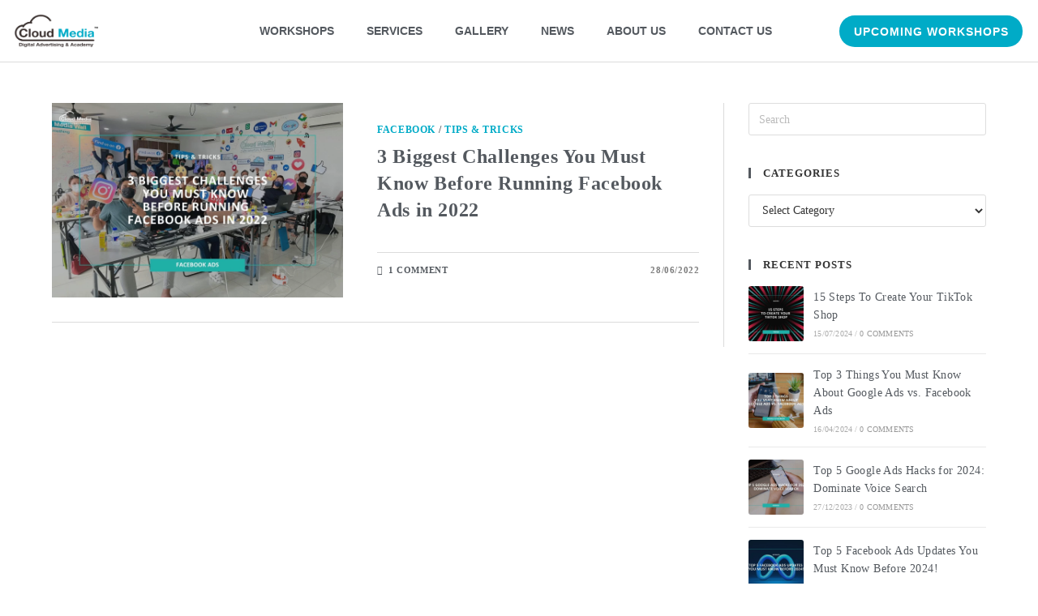

--- FILE ---
content_type: text/html; charset=UTF-8
request_url: https://cloudmedia.com.my/news/2022/06/
body_size: 23383
content:
<!DOCTYPE html><html class="html" lang="en-US"><head><script data-no-optimize="1">var litespeed_docref=sessionStorage.getItem("litespeed_docref");litespeed_docref&&(Object.defineProperty(document,"referrer",{get:function(){return litespeed_docref}}),sessionStorage.removeItem("litespeed_docref"));</script> <meta charset="UTF-8"><link rel="profile" href="https://gmpg.org/xfn/11"><meta name='robots' content='noindex, follow' /> <script data-cfasync="false" data-pagespeed-no-defer>var gtm4wp_datalayer_name = "dataLayer";
	var dataLayer = dataLayer || [];</script> <meta name="viewport" content="width=device-width, initial-scale=1"><title>June 2022 - Cloud Media Academy</title><meta property="og:locale" content="en_US" /><meta property="og:type" content="website" /><meta property="og:title" content="June 2022 - Cloud Media Academy" /><meta property="og:url" content="https://cloudmedia.com.my/news/2022/06/" /><meta property="og:site_name" content="Cloud Media Academy" /><meta name="twitter:card" content="summary_large_image" /> <script type="application/ld+json" class="yoast-schema-graph">{"@context":"https://schema.org","@graph":[{"@type":"CollectionPage","@id":"https://cloudmedia.com.my/news/2022/06/","url":"https://cloudmedia.com.my/news/2022/06/","name":"June 2022 - Cloud Media Academy","isPartOf":{"@id":"https://cloudmedia.com.my/#website"},"primaryImageOfPage":{"@id":"https://cloudmedia.com.my/news/2022/06/#primaryimage"},"image":{"@id":"https://cloudmedia.com.my/news/2022/06/#primaryimage"},"thumbnailUrl":"https://cloudmedia.com.my/wp-content/uploads/2022/06/Horizontal.jpeg","breadcrumb":{"@id":"https://cloudmedia.com.my/news/2022/06/#breadcrumb"},"inLanguage":"en-US"},{"@type":"ImageObject","inLanguage":"en-US","@id":"https://cloudmedia.com.my/news/2022/06/#primaryimage","url":"https://cloudmedia.com.my/wp-content/uploads/2022/06/Horizontal.jpeg","contentUrl":"https://cloudmedia.com.my/wp-content/uploads/2022/06/Horizontal.jpeg","width":2048,"height":1365},{"@type":"BreadcrumbList","@id":"https://cloudmedia.com.my/news/2022/06/#breadcrumb","itemListElement":[{"@type":"ListItem","position":1,"name":"Home","item":"https://cloudmedia.com.my/"},{"@type":"ListItem","position":2,"name":"Archives for June 2022"}]},{"@type":"WebSite","@id":"https://cloudmedia.com.my/#website","url":"https://cloudmedia.com.my/","name":"Cloud Media Academy","description":"Digital Advertising &amp; Academy","publisher":{"@id":"https://cloudmedia.com.my/#organization"},"potentialAction":[{"@type":"SearchAction","target":{"@type":"EntryPoint","urlTemplate":"https://cloudmedia.com.my/?s={search_term_string}"},"query-input":{"@type":"PropertyValueSpecification","valueRequired":true,"valueName":"search_term_string"}}],"inLanguage":"en-US"},{"@type":"Organization","@id":"https://cloudmedia.com.my/#organization","name":"Cloud Media","url":"https://cloudmedia.com.my/","logo":{"@type":"ImageObject","inLanguage":"en-US","@id":"https://cloudmedia.com.my/#/schema/logo/image/","url":"https://cloudmedia.com.my/wp-content/uploads/2017/04/CLOUD_MEDIA_LOGO.png","contentUrl":"https://cloudmedia.com.my/wp-content/uploads/2017/04/CLOUD_MEDIA_LOGO.png","width":2000,"height":865,"caption":"Cloud Media"},"image":{"@id":"https://cloudmedia.com.my/#/schema/logo/image/"},"sameAs":["https://www.facebook.com/CloudMediaPangEdwin/","https://www.instagram.com/cloudmediaacademy/","https://www.linkedin.com/company/cloudmediaacademy/","https://www.instagram.com/cloudmediaacademy","https://www.tiktok.com/@cloudmediaacademy"]}]}</script> <link rel='dns-prefetch' href='//cdnjs.cloudflare.com' /><link rel='dns-prefetch' href='//maxcdn.bootstrapcdn.com' /><link rel='dns-prefetch' href='//fonts.googleapis.com' /><link rel="alternate" type="application/rss+xml" title="Cloud Media Academy &raquo; Feed" href="https://cloudmedia.com.my/feed/" /><link rel="alternate" type="application/rss+xml" title="Cloud Media Academy &raquo; Comments Feed" href="https://cloudmedia.com.my/comments/feed/" /><style id='wp-img-auto-sizes-contain-inline-css'>img:is([sizes=auto i],[sizes^="auto," i]){contain-intrinsic-size:3000px 1500px}
/*# sourceURL=wp-img-auto-sizes-contain-inline-css */</style><link data-optimized="2" rel="stylesheet" href="https://cloudmedia.com.my/wp-content/litespeed/css/b7c359ece606d46f2327b6f4c30611c2.css?ver=e2dbb" /><style id='classic-theme-styles-inline-css'>/*! This file is auto-generated */
.wp-block-button__link{color:#fff;background-color:#32373c;border-radius:9999px;box-shadow:none;text-decoration:none;padding:calc(.667em + 2px) calc(1.333em + 2px);font-size:1.125em}.wp-block-file__button{background:#32373c;color:#fff;text-decoration:none}
/*# sourceURL=/wp-includes/css/classic-themes.min.css */</style><link rel='stylesheet' id='buttonizer-icon-library-css' href='https://cdnjs.cloudflare.com/ajax/libs/font-awesome/5.15.4/css/all.min.css?ver=6.9' media='all' integrity='sha512-1ycn6IcaQQ40/MKBW2W4Rhis/DbILU74C1vSrLJxCq57o941Ym01SwNsOMqvEBFlcgUa6xLiPY/NS5R+E6ztJQ==' crossorigin='anonymous' /><link rel='stylesheet' id='font-awesome-four-css' href='https://maxcdn.bootstrapcdn.com/font-awesome/4.7.0/css/font-awesome.min.css?ver=4.7.0' media='all' /> <script type="litespeed/javascript" data-src="https://cloudmedia.com.my/wp-includes/js/jquery/jquery.min.js" id="jquery-core-js"></script> <link rel="https://api.w.org/" href="https://cloudmedia.com.my/wp-json/" /><link rel="EditURI" type="application/rsd+xml" title="RSD" href="https://cloudmedia.com.my/xmlrpc.php?rsd" /><meta name="generator" content="WordPress 6.9" /> <script data-cfasync="false" data-pagespeed-no-defer>var dataLayer_content = {"pagePostType":"post","pagePostType2":"month-post"};
	dataLayer.push( dataLayer_content );</script> <script data-cfasync="false" data-pagespeed-no-defer>(function(w,d,s,l,i){w[l]=w[l]||[];w[l].push({'gtm.start':
new Date().getTime(),event:'gtm.js'});var f=d.getElementsByTagName(s)[0],
j=d.createElement(s),dl=l!='dataLayer'?'&l='+l:'';j.async=true;j.src=
'//www.googletagmanager.com/gtm.js?id='+i+dl;f.parentNode.insertBefore(j,f);
})(window,document,'script','dataLayer','GTM-WLDXSDZ');</script> <meta name="generator" content="Elementor 3.33.1; features: additional_custom_breakpoints; settings: css_print_method-external, google_font-enabled, font_display-auto"> <script type="litespeed/javascript">!function(f,b,e,v,n,t,s){if(f.fbq)return;n=f.fbq=function(){n.callMethod?n.callMethod.apply(n,arguments):n.queue.push(arguments)};if(!f._fbq)f._fbq=n;n.push=n;n.loaded=!0;n.version='2.0';n.queue=[];t=b.createElement(e);t.async=!0;t.src=v;s=b.getElementsByTagName(e)[0];s.parentNode.insertBefore(t,s)}(window,document,'script','https://connect.facebook.net/en_US/fbevents.js')</script>  <script type="litespeed/javascript">var url=window.location.origin+'?ob=open-bridge';fbq('set','openbridge','392972941416997',url);fbq('init','392972941416997',{},{"agent":"wordpress-6.9-4.1.5"})</script><script type="litespeed/javascript">fbq('track','PageView',[])</script> <style>.e-con.e-parent:nth-of-type(n+4):not(.e-lazyloaded):not(.e-no-lazyload),
				.e-con.e-parent:nth-of-type(n+4):not(.e-lazyloaded):not(.e-no-lazyload) * {
					background-image: none !important;
				}
				@media screen and (max-height: 1024px) {
					.e-con.e-parent:nth-of-type(n+3):not(.e-lazyloaded):not(.e-no-lazyload),
					.e-con.e-parent:nth-of-type(n+3):not(.e-lazyloaded):not(.e-no-lazyload) * {
						background-image: none !important;
					}
				}
				@media screen and (max-height: 640px) {
					.e-con.e-parent:nth-of-type(n+2):not(.e-lazyloaded):not(.e-no-lazyload),
					.e-con.e-parent:nth-of-type(n+2):not(.e-lazyloaded):not(.e-no-lazyload) * {
						background-image: none !important;
					}
				}</style><link rel="icon" href="https://cloudmedia.com.my/wp-content/uploads/2022/07/cropped-Company-Logo-with-TM-32x32.png" sizes="32x32" /><link rel="icon" href="https://cloudmedia.com.my/wp-content/uploads/2022/07/cropped-Company-Logo-with-TM-192x192.png" sizes="192x192" /><link rel="apple-touch-icon" href="https://cloudmedia.com.my/wp-content/uploads/2022/07/cropped-Company-Logo-with-TM-180x180.png" /><meta name="msapplication-TileImage" content="https://cloudmedia.com.my/wp-content/uploads/2022/07/cropped-Company-Logo-with-TM-270x270.png" /><style id="wp-custom-css">#footer-widgets .contact-info-widget i{color:white}.passster-form h4{color:red}.passster-submit{background:#00abc7 !important}</style><style type="text/css">/* Colors */a:hover,a.light:hover,.theme-heading .text::before,.theme-heading .text::after,#top-bar-content >a:hover,#top-bar-social li.oceanwp-email a:hover,#site-navigation-wrap .dropdown-menu >li >a:hover,#site-header.medium-header #medium-searchform button:hover,.oceanwp-mobile-menu-icon a:hover,.blog-entry.post .blog-entry-header .entry-title a:hover,.blog-entry.post .blog-entry-readmore a:hover,.blog-entry.thumbnail-entry .blog-entry-category a,ul.meta li a:hover,.dropcap,.single nav.post-navigation .nav-links .title,body .related-post-title a:hover,body #wp-calendar caption,body .contact-info-widget.default i,body .contact-info-widget.big-icons i,body .custom-links-widget .oceanwp-custom-links li a:hover,body .custom-links-widget .oceanwp-custom-links li a:hover:before,body .posts-thumbnails-widget li a:hover,body .social-widget li.oceanwp-email a:hover,.comment-author .comment-meta .comment-reply-link,#respond #cancel-comment-reply-link:hover,#footer-widgets .footer-box a:hover,#footer-bottom a:hover,#footer-bottom #footer-bottom-menu a:hover,.sidr a:hover,.sidr-class-dropdown-toggle:hover,.sidr-class-menu-item-has-children.active >a,.sidr-class-menu-item-has-children.active >a >.sidr-class-dropdown-toggle,input[type=checkbox]:checked:before{color:#00abc7}.single nav.post-navigation .nav-links .title .owp-icon use,.blog-entry.post .blog-entry-readmore a:hover .owp-icon use,body .contact-info-widget.default .owp-icon use,body .contact-info-widget.big-icons .owp-icon use{stroke:#00abc7}input[type="button"],input[type="reset"],input[type="submit"],button[type="submit"],.button,#site-navigation-wrap .dropdown-menu >li.btn >a >span,.thumbnail:hover i,.thumbnail:hover .link-post-svg-icon,.post-quote-content,.omw-modal .omw-close-modal,body .contact-info-widget.big-icons li:hover i,body .contact-info-widget.big-icons li:hover .owp-icon,body div.wpforms-container-full .wpforms-form input[type=submit],body div.wpforms-container-full .wpforms-form button[type=submit],body div.wpforms-container-full .wpforms-form .wpforms-page-button,.wp-element-button,.wp-block-button__link{background-color:#00abc7}.widget-title{border-color:#00abc7}blockquote{border-color:#00abc7}.wp-block-quote{border-color:#00abc7}#searchform-dropdown{border-color:#00abc7}.dropdown-menu .sub-menu{border-color:#00abc7}.blog-entry.large-entry .blog-entry-readmore a:hover{border-color:#00abc7}.oceanwp-newsletter-form-wrap input[type="email"]:focus{border-color:#00abc7}.social-widget li.oceanwp-email a:hover{border-color:#00abc7}#respond #cancel-comment-reply-link:hover{border-color:#00abc7}body .contact-info-widget.big-icons li:hover i{border-color:#00abc7}body .contact-info-widget.big-icons li:hover .owp-icon{border-color:#00abc7}#footer-widgets .oceanwp-newsletter-form-wrap input[type="email"]:focus{border-color:#00abc7}input[type="button"]:hover,input[type="reset"]:hover,input[type="submit"]:hover,button[type="submit"]:hover,input[type="button"]:focus,input[type="reset"]:focus,input[type="submit"]:focus,button[type="submit"]:focus,.button:hover,.button:focus,#site-navigation-wrap .dropdown-menu >li.btn >a:hover >span,.post-quote-author,.omw-modal .omw-close-modal:hover,body div.wpforms-container-full .wpforms-form input[type=submit]:hover,body div.wpforms-container-full .wpforms-form button[type=submit]:hover,body div.wpforms-container-full .wpforms-form .wpforms-page-button:hover,.wp-element-button:hover,.wp-block-button__link:hover{background-color:#00abc7}table th,table td,hr,.content-area,body.content-left-sidebar #content-wrap .content-area,.content-left-sidebar .content-area,#top-bar-wrap,#site-header,#site-header.top-header #search-toggle,.dropdown-menu ul li,.centered-minimal-page-header,.blog-entry.post,.blog-entry.grid-entry .blog-entry-inner,.blog-entry.thumbnail-entry .blog-entry-bottom,.single-post .entry-title,.single .entry-share-wrap .entry-share,.single .entry-share,.single .entry-share ul li a,.single nav.post-navigation,.single nav.post-navigation .nav-links .nav-previous,#author-bio,#author-bio .author-bio-avatar,#author-bio .author-bio-social li a,#related-posts,#comments,.comment-body,#respond #cancel-comment-reply-link,#blog-entries .type-page,.page-numbers a,.page-numbers span:not(.elementor-screen-only),.page-links span,body #wp-calendar caption,body #wp-calendar th,body #wp-calendar tbody,body .contact-info-widget.default i,body .contact-info-widget.big-icons i,body .contact-info-widget.big-icons .owp-icon,body .contact-info-widget.default .owp-icon,body .posts-thumbnails-widget li,body .tagcloud a{border-color:#dbdbdb}a{color:#54595f}a .owp-icon use{stroke:#54595f}a:hover{color:#54595f}a:hover .owp-icon use{stroke:#54595f}body .theme-button,body input[type="submit"],body button[type="submit"],body button,body .button,body div.wpforms-container-full .wpforms-form input[type=submit],body div.wpforms-container-full .wpforms-form button[type=submit],body div.wpforms-container-full .wpforms-form .wpforms-page-button,.wp-element-button,.wp-block-button__link{border-color:#ffffff}body .theme-button:hover,body input[type="submit"]:hover,body button[type="submit"]:hover,body button:hover,body .button:hover,body div.wpforms-container-full .wpforms-form input[type=submit]:hover,body div.wpforms-container-full .wpforms-form input[type=submit]:active,body div.wpforms-container-full .wpforms-form button[type=submit]:hover,body div.wpforms-container-full .wpforms-form button[type=submit]:active,body div.wpforms-container-full .wpforms-form .wpforms-page-button:hover,body div.wpforms-container-full .wpforms-form .wpforms-page-button:active,.wp-element-button:hover,.wp-block-button__link:hover{border-color:#ffffff}body{color:#54595f}/* OceanWP Style Settings CSS */.theme-button,input[type="submit"],button[type="submit"],button,.button,body div.wpforms-container-full .wpforms-form input[type=submit],body div.wpforms-container-full .wpforms-form button[type=submit],body div.wpforms-container-full .wpforms-form .wpforms-page-button{border-style:solid}.theme-button,input[type="submit"],button[type="submit"],button,.button,body div.wpforms-container-full .wpforms-form input[type=submit],body div.wpforms-container-full .wpforms-form button[type=submit],body div.wpforms-container-full .wpforms-form .wpforms-page-button{border-width:1px}form input[type="text"],form input[type="password"],form input[type="email"],form input[type="url"],form input[type="date"],form input[type="month"],form input[type="time"],form input[type="datetime"],form input[type="datetime-local"],form input[type="week"],form input[type="number"],form input[type="search"],form input[type="tel"],form input[type="color"],form select,form textarea,.woocommerce .woocommerce-checkout .select2-container--default .select2-selection--single{border-style:solid}body div.wpforms-container-full .wpforms-form input[type=date],body div.wpforms-container-full .wpforms-form input[type=datetime],body div.wpforms-container-full .wpforms-form input[type=datetime-local],body div.wpforms-container-full .wpforms-form input[type=email],body div.wpforms-container-full .wpforms-form input[type=month],body div.wpforms-container-full .wpforms-form input[type=number],body div.wpforms-container-full .wpforms-form input[type=password],body div.wpforms-container-full .wpforms-form input[type=range],body div.wpforms-container-full .wpforms-form input[type=search],body div.wpforms-container-full .wpforms-form input[type=tel],body div.wpforms-container-full .wpforms-form input[type=text],body div.wpforms-container-full .wpforms-form input[type=time],body div.wpforms-container-full .wpforms-form input[type=url],body div.wpforms-container-full .wpforms-form input[type=week],body div.wpforms-container-full .wpforms-form select,body div.wpforms-container-full .wpforms-form textarea{border-style:solid}form input[type="text"],form input[type="password"],form input[type="email"],form input[type="url"],form input[type="date"],form input[type="month"],form input[type="time"],form input[type="datetime"],form input[type="datetime-local"],form input[type="week"],form input[type="number"],form input[type="search"],form input[type="tel"],form input[type="color"],form select,form textarea{border-radius:3px}body div.wpforms-container-full .wpforms-form input[type=date],body div.wpforms-container-full .wpforms-form input[type=datetime],body div.wpforms-container-full .wpforms-form input[type=datetime-local],body div.wpforms-container-full .wpforms-form input[type=email],body div.wpforms-container-full .wpforms-form input[type=month],body div.wpforms-container-full .wpforms-form input[type=number],body div.wpforms-container-full .wpforms-form input[type=password],body div.wpforms-container-full .wpforms-form input[type=range],body div.wpforms-container-full .wpforms-form input[type=search],body div.wpforms-container-full .wpforms-form input[type=tel],body div.wpforms-container-full .wpforms-form input[type=text],body div.wpforms-container-full .wpforms-form input[type=time],body div.wpforms-container-full .wpforms-form input[type=url],body div.wpforms-container-full .wpforms-form input[type=week],body div.wpforms-container-full .wpforms-form select,body div.wpforms-container-full .wpforms-form textarea{border-radius:3px}.page-numbers a,.page-numbers span:not(.elementor-screen-only),.page-links span{font-size:16px}@media (max-width:768px){.page-numbers a,.page-numbers span:not(.elementor-screen-only),.page-links span{font-size:px}}@media (max-width:480px){.page-numbers a,.page-numbers span:not(.elementor-screen-only),.page-links span{font-size:px}}.page-numbers a,.page-numbers span:not(.elementor-screen-only),.page-links span{color:#54595f}.page-numbers a .owp-icon use{stroke:#54595f}.page-numbers a:hover,.page-links a:hover span,.page-numbers.current,.page-numbers.current:hover{color:#00abc7}.page-numbers a:hover .owp-icon use{stroke:#00abc7}.page-numbers a:hover,.page-links a:hover span,.page-numbers.current,.page-numbers.current:hover{border-color:#00abc7}/* Header */#site-header.has-header-media .overlay-header-media{background-color:rgba(0,0,0,0.5)}#site-logo #site-logo-inner a img,#site-header.center-header #site-navigation-wrap .middle-site-logo a img{max-width:125px}/* Blog CSS */.blog-entry.thumbnail-entry .blog-entry-category a{color:#00abc7}.blog-entry.thumbnail-entry .blog-entry-category a:hover{color:#54595f}.blog-entry.thumbnail-entry .blog-entry-comments,.blog-entry.thumbnail-entry .blog-entry-comments a{color:#54595f}.blog-entry.thumbnail-entry .blog-entry-comments a:hover{color:#00abc7}.blog-entry.thumbnail-entry .blog-entry-date{color:#7c7c7c}.ocean-single-post-header ul.meta-item li a:hover{color:#333333}/* Sidebar */.widget-title{border-color:#54595f}/* Footer Widgets */#footer-widgets{padding:35px 0 25px 0}@media (max-width:768px){#footer-widgets{padding:25px 0 0 10px}}@media (max-width:480px){#footer-widgets{padding:25px 0 15px 0}}#footer-widgets{background-color:#00abc7}#footer-widgets,#footer-widgets p,#footer-widgets li a:before,#footer-widgets .contact-info-widget span.oceanwp-contact-title,#footer-widgets .recent-posts-date,#footer-widgets .recent-posts-comments,#footer-widgets .widget-recent-posts-icons li .fa{color:#ffffff}#footer-widgets li,#footer-widgets #wp-calendar caption,#footer-widgets #wp-calendar th,#footer-widgets #wp-calendar tbody,#footer-widgets .contact-info-widget i,#footer-widgets .oceanwp-newsletter-form-wrap input[type="email"],#footer-widgets .posts-thumbnails-widget li,#footer-widgets .social-widget li a{border-color:#ffffff}#footer-widgets .contact-info-widget .owp-icon{border-color:#ffffff}#footer-widgets .footer-box a:hover,#footer-widgets a:hover{color:#54595f}/* Footer Copyright */#footer-bottom{background-color:#54595f}/* Typography */body{font-family:Lato;font-size:14px;line-height:1.8}h1,h2,h3,h4,h5,h6,.theme-heading,.widget-title,.oceanwp-widget-recent-posts-title,.comment-reply-title,.entry-title,.sidebar-box .widget-title{line-height:1.4}h1{font-size:23px;line-height:1.4}h2{font-size:20px;line-height:1.4}h3{font-size:18px;line-height:1.4}h4{font-size:17px;line-height:1.4}h5{font-size:14px;line-height:1.4}h6{font-size:15px;line-height:1.4}.page-header .page-header-title,.page-header.background-image-page-header .page-header-title{font-size:32px;line-height:1.4}.page-header .page-subheading{font-size:15px;line-height:1.8}.site-breadcrumbs,.site-breadcrumbs a{font-size:13px;line-height:1.4}#top-bar-content,#top-bar-social-alt{font-size:12px;line-height:1.8}#site-logo a.site-logo-text{font-size:24px;line-height:1.8}.dropdown-menu ul li a.menu-link,#site-header.full_screen-header .fs-dropdown-menu ul.sub-menu li a{font-size:12px;line-height:1.2;letter-spacing:.6px}.sidr-class-dropdown-menu li a,a.sidr-class-toggle-sidr-close,#mobile-dropdown ul li a,body #mobile-fullscreen ul li a{font-size:15px;line-height:1.8}.blog-entry.post .blog-entry-header .entry-title a{font-size:24px;line-height:1.4}.ocean-single-post-header .single-post-title{font-size:34px;line-height:1.4;letter-spacing:.6px}.ocean-single-post-header ul.meta-item li,.ocean-single-post-header ul.meta-item li a{font-size:13px;line-height:1.4;letter-spacing:.6px}.ocean-single-post-header .post-author-name,.ocean-single-post-header .post-author-name a{font-size:14px;line-height:1.4;letter-spacing:.6px}.ocean-single-post-header .post-author-description{font-size:12px;line-height:1.4;letter-spacing:.6px}.single-post .entry-title{line-height:1.4;letter-spacing:.6px}.single-post ul.meta li,.single-post ul.meta li a{font-size:14px;line-height:1.4;letter-spacing:.6px}.sidebar-box .widget-title,.sidebar-box.widget_block .wp-block-heading{font-family:Lato;font-size:13px;line-height:1;letter-spacing:1px;font-weight:900;text-transform:uppercase}.sidebar-box,.footer-box{font-family:Lato;font-size:14px}#footer-widgets .footer-box .widget-title{font-size:13px;line-height:1;letter-spacing:1px;font-weight:700;text-transform:uppercase}#footer-bottom #copyright{font-size:12px;line-height:1;letter-spacing:.5px}#footer-bottom #footer-bottom-menu{font-family:Lato;font-size:10px;line-height:1}.woocommerce-store-notice.demo_store{line-height:2;letter-spacing:1.5px}.demo_store .woocommerce-store-notice__dismiss-link{line-height:2;letter-spacing:1.5px}.woocommerce ul.products li.product li.title h2,.woocommerce ul.products li.product li.title a{font-size:14px;line-height:1.5}.woocommerce ul.products li.product li.category,.woocommerce ul.products li.product li.category a{font-size:12px;line-height:1}.woocommerce ul.products li.product .price{font-size:18px;line-height:1}.woocommerce ul.products li.product .button,.woocommerce ul.products li.product .product-inner .added_to_cart{font-size:12px;line-height:1.5;letter-spacing:1px}.woocommerce ul.products li.owp-woo-cond-notice span,.woocommerce ul.products li.owp-woo-cond-notice a{font-size:16px;line-height:1;letter-spacing:1px;font-weight:600;text-transform:capitalize}.woocommerce div.product .product_title{font-size:24px;line-height:1.4;letter-spacing:.6px}.woocommerce div.product p.price{font-size:36px;line-height:1}.woocommerce .owp-btn-normal .summary form button.button,.woocommerce .owp-btn-big .summary form button.button,.woocommerce .owp-btn-very-big .summary form button.button{font-size:12px;line-height:1.5;letter-spacing:1px;text-transform:uppercase}.woocommerce div.owp-woo-single-cond-notice span,.woocommerce div.owp-woo-single-cond-notice a{font-size:18px;line-height:2;letter-spacing:1.5px;font-weight:600;text-transform:capitalize}.ocean-preloader--active .preloader-after-content{font-size:20px;line-height:1.8;letter-spacing:.6px}</style><style id='global-styles-inline-css'>:root{--wp--preset--aspect-ratio--square: 1;--wp--preset--aspect-ratio--4-3: 4/3;--wp--preset--aspect-ratio--3-4: 3/4;--wp--preset--aspect-ratio--3-2: 3/2;--wp--preset--aspect-ratio--2-3: 2/3;--wp--preset--aspect-ratio--16-9: 16/9;--wp--preset--aspect-ratio--9-16: 9/16;--wp--preset--color--black: #000000;--wp--preset--color--cyan-bluish-gray: #abb8c3;--wp--preset--color--white: #ffffff;--wp--preset--color--pale-pink: #f78da7;--wp--preset--color--vivid-red: #cf2e2e;--wp--preset--color--luminous-vivid-orange: #ff6900;--wp--preset--color--luminous-vivid-amber: #fcb900;--wp--preset--color--light-green-cyan: #7bdcb5;--wp--preset--color--vivid-green-cyan: #00d084;--wp--preset--color--pale-cyan-blue: #8ed1fc;--wp--preset--color--vivid-cyan-blue: #0693e3;--wp--preset--color--vivid-purple: #9b51e0;--wp--preset--gradient--vivid-cyan-blue-to-vivid-purple: linear-gradient(135deg,rgb(6,147,227) 0%,rgb(155,81,224) 100%);--wp--preset--gradient--light-green-cyan-to-vivid-green-cyan: linear-gradient(135deg,rgb(122,220,180) 0%,rgb(0,208,130) 100%);--wp--preset--gradient--luminous-vivid-amber-to-luminous-vivid-orange: linear-gradient(135deg,rgb(252,185,0) 0%,rgb(255,105,0) 100%);--wp--preset--gradient--luminous-vivid-orange-to-vivid-red: linear-gradient(135deg,rgb(255,105,0) 0%,rgb(207,46,46) 100%);--wp--preset--gradient--very-light-gray-to-cyan-bluish-gray: linear-gradient(135deg,rgb(238,238,238) 0%,rgb(169,184,195) 100%);--wp--preset--gradient--cool-to-warm-spectrum: linear-gradient(135deg,rgb(74,234,220) 0%,rgb(151,120,209) 20%,rgb(207,42,186) 40%,rgb(238,44,130) 60%,rgb(251,105,98) 80%,rgb(254,248,76) 100%);--wp--preset--gradient--blush-light-purple: linear-gradient(135deg,rgb(255,206,236) 0%,rgb(152,150,240) 100%);--wp--preset--gradient--blush-bordeaux: linear-gradient(135deg,rgb(254,205,165) 0%,rgb(254,45,45) 50%,rgb(107,0,62) 100%);--wp--preset--gradient--luminous-dusk: linear-gradient(135deg,rgb(255,203,112) 0%,rgb(199,81,192) 50%,rgb(65,88,208) 100%);--wp--preset--gradient--pale-ocean: linear-gradient(135deg,rgb(255,245,203) 0%,rgb(182,227,212) 50%,rgb(51,167,181) 100%);--wp--preset--gradient--electric-grass: linear-gradient(135deg,rgb(202,248,128) 0%,rgb(113,206,126) 100%);--wp--preset--gradient--midnight: linear-gradient(135deg,rgb(2,3,129) 0%,rgb(40,116,252) 100%);--wp--preset--font-size--small: 13px;--wp--preset--font-size--medium: 20px;--wp--preset--font-size--large: 36px;--wp--preset--font-size--x-large: 42px;--wp--preset--spacing--20: 0.44rem;--wp--preset--spacing--30: 0.67rem;--wp--preset--spacing--40: 1rem;--wp--preset--spacing--50: 1.5rem;--wp--preset--spacing--60: 2.25rem;--wp--preset--spacing--70: 3.38rem;--wp--preset--spacing--80: 5.06rem;--wp--preset--shadow--natural: 6px 6px 9px rgba(0, 0, 0, 0.2);--wp--preset--shadow--deep: 12px 12px 50px rgba(0, 0, 0, 0.4);--wp--preset--shadow--sharp: 6px 6px 0px rgba(0, 0, 0, 0.2);--wp--preset--shadow--outlined: 6px 6px 0px -3px rgb(255, 255, 255), 6px 6px rgb(0, 0, 0);--wp--preset--shadow--crisp: 6px 6px 0px rgb(0, 0, 0);}:where(.is-layout-flex){gap: 0.5em;}:where(.is-layout-grid){gap: 0.5em;}body .is-layout-flex{display: flex;}.is-layout-flex{flex-wrap: wrap;align-items: center;}.is-layout-flex > :is(*, div){margin: 0;}body .is-layout-grid{display: grid;}.is-layout-grid > :is(*, div){margin: 0;}:where(.wp-block-columns.is-layout-flex){gap: 2em;}:where(.wp-block-columns.is-layout-grid){gap: 2em;}:where(.wp-block-post-template.is-layout-flex){gap: 1.25em;}:where(.wp-block-post-template.is-layout-grid){gap: 1.25em;}.has-black-color{color: var(--wp--preset--color--black) !important;}.has-cyan-bluish-gray-color{color: var(--wp--preset--color--cyan-bluish-gray) !important;}.has-white-color{color: var(--wp--preset--color--white) !important;}.has-pale-pink-color{color: var(--wp--preset--color--pale-pink) !important;}.has-vivid-red-color{color: var(--wp--preset--color--vivid-red) !important;}.has-luminous-vivid-orange-color{color: var(--wp--preset--color--luminous-vivid-orange) !important;}.has-luminous-vivid-amber-color{color: var(--wp--preset--color--luminous-vivid-amber) !important;}.has-light-green-cyan-color{color: var(--wp--preset--color--light-green-cyan) !important;}.has-vivid-green-cyan-color{color: var(--wp--preset--color--vivid-green-cyan) !important;}.has-pale-cyan-blue-color{color: var(--wp--preset--color--pale-cyan-blue) !important;}.has-vivid-cyan-blue-color{color: var(--wp--preset--color--vivid-cyan-blue) !important;}.has-vivid-purple-color{color: var(--wp--preset--color--vivid-purple) !important;}.has-black-background-color{background-color: var(--wp--preset--color--black) !important;}.has-cyan-bluish-gray-background-color{background-color: var(--wp--preset--color--cyan-bluish-gray) !important;}.has-white-background-color{background-color: var(--wp--preset--color--white) !important;}.has-pale-pink-background-color{background-color: var(--wp--preset--color--pale-pink) !important;}.has-vivid-red-background-color{background-color: var(--wp--preset--color--vivid-red) !important;}.has-luminous-vivid-orange-background-color{background-color: var(--wp--preset--color--luminous-vivid-orange) !important;}.has-luminous-vivid-amber-background-color{background-color: var(--wp--preset--color--luminous-vivid-amber) !important;}.has-light-green-cyan-background-color{background-color: var(--wp--preset--color--light-green-cyan) !important;}.has-vivid-green-cyan-background-color{background-color: var(--wp--preset--color--vivid-green-cyan) !important;}.has-pale-cyan-blue-background-color{background-color: var(--wp--preset--color--pale-cyan-blue) !important;}.has-vivid-cyan-blue-background-color{background-color: var(--wp--preset--color--vivid-cyan-blue) !important;}.has-vivid-purple-background-color{background-color: var(--wp--preset--color--vivid-purple) !important;}.has-black-border-color{border-color: var(--wp--preset--color--black) !important;}.has-cyan-bluish-gray-border-color{border-color: var(--wp--preset--color--cyan-bluish-gray) !important;}.has-white-border-color{border-color: var(--wp--preset--color--white) !important;}.has-pale-pink-border-color{border-color: var(--wp--preset--color--pale-pink) !important;}.has-vivid-red-border-color{border-color: var(--wp--preset--color--vivid-red) !important;}.has-luminous-vivid-orange-border-color{border-color: var(--wp--preset--color--luminous-vivid-orange) !important;}.has-luminous-vivid-amber-border-color{border-color: var(--wp--preset--color--luminous-vivid-amber) !important;}.has-light-green-cyan-border-color{border-color: var(--wp--preset--color--light-green-cyan) !important;}.has-vivid-green-cyan-border-color{border-color: var(--wp--preset--color--vivid-green-cyan) !important;}.has-pale-cyan-blue-border-color{border-color: var(--wp--preset--color--pale-cyan-blue) !important;}.has-vivid-cyan-blue-border-color{border-color: var(--wp--preset--color--vivid-cyan-blue) !important;}.has-vivid-purple-border-color{border-color: var(--wp--preset--color--vivid-purple) !important;}.has-vivid-cyan-blue-to-vivid-purple-gradient-background{background: var(--wp--preset--gradient--vivid-cyan-blue-to-vivid-purple) !important;}.has-light-green-cyan-to-vivid-green-cyan-gradient-background{background: var(--wp--preset--gradient--light-green-cyan-to-vivid-green-cyan) !important;}.has-luminous-vivid-amber-to-luminous-vivid-orange-gradient-background{background: var(--wp--preset--gradient--luminous-vivid-amber-to-luminous-vivid-orange) !important;}.has-luminous-vivid-orange-to-vivid-red-gradient-background{background: var(--wp--preset--gradient--luminous-vivid-orange-to-vivid-red) !important;}.has-very-light-gray-to-cyan-bluish-gray-gradient-background{background: var(--wp--preset--gradient--very-light-gray-to-cyan-bluish-gray) !important;}.has-cool-to-warm-spectrum-gradient-background{background: var(--wp--preset--gradient--cool-to-warm-spectrum) !important;}.has-blush-light-purple-gradient-background{background: var(--wp--preset--gradient--blush-light-purple) !important;}.has-blush-bordeaux-gradient-background{background: var(--wp--preset--gradient--blush-bordeaux) !important;}.has-luminous-dusk-gradient-background{background: var(--wp--preset--gradient--luminous-dusk) !important;}.has-pale-ocean-gradient-background{background: var(--wp--preset--gradient--pale-ocean) !important;}.has-electric-grass-gradient-background{background: var(--wp--preset--gradient--electric-grass) !important;}.has-midnight-gradient-background{background: var(--wp--preset--gradient--midnight) !important;}.has-small-font-size{font-size: var(--wp--preset--font-size--small) !important;}.has-medium-font-size{font-size: var(--wp--preset--font-size--medium) !important;}.has-large-font-size{font-size: var(--wp--preset--font-size--large) !important;}.has-x-large-font-size{font-size: var(--wp--preset--font-size--x-large) !important;}
/*# sourceURL=global-styles-inline-css */</style></head><body class="archive date wp-custom-logo wp-embed-responsive wp-theme-oceanwp oceanwp-theme dropdown-mobile default-breakpoint has-sidebar content-right-sidebar page-header-disabled pagination-left elementor-default elementor-kit-3218" itemscope="itemscope" itemtype="https://schema.org/WebPage"><noscript>
<img height="1" width="1" style="display:none" alt="fbpx"
src="https://www.facebook.com/tr?id=392972941416997&ev=PageView&noscript=1" />
</noscript><div id="outer-wrap" class="site clr"><a class="skip-link screen-reader-text" href="#main">Skip to content</a><div id="wrap" class="clr"><header id="site-header" class="clr" data-height="74" itemscope="itemscope" itemtype="https://schema.org/WPHeader" role="banner"><header data-elementor-type="header" data-elementor-id="3398" class="elementor elementor-3398 elementor-location-header" data-elementor-post-type="elementor_library"><section class="elementor-section elementor-top-section elementor-element elementor-element-3a3e3bc elementor-hidden-desktop elementor-section-boxed elementor-section-height-default elementor-section-height-default" data-id="3a3e3bc" data-element_type="section"><div class="elementor-container elementor-column-gap-default"><div class="elementor-column elementor-col-50 elementor-top-column elementor-element elementor-element-e4e926a" data-id="e4e926a" data-element_type="column"><div class="elementor-widget-wrap elementor-element-populated"><div class="elementor-element elementor-element-aee0138 elementor-widget elementor-widget-theme-site-logo elementor-widget-image" data-id="aee0138" data-element_type="widget" data-widget_type="theme-site-logo.default"><div class="elementor-widget-container">
<a href="https://cloudmedia.com.my">
<img data-lazyloaded="1" src="[data-uri]" fetchpriority="high" width="1080" height="393" data-src="https://cloudmedia.com.my/wp-content/uploads/2022/07/cropped-Company-Logo-with-TM-Transparent-2.png" class="attachment-full size-full wp-image-5795" alt="" data-srcset="https://cloudmedia.com.my/wp-content/uploads/2022/07/cropped-Company-Logo-with-TM-Transparent-2.png 1080w, https://cloudmedia.com.my/wp-content/uploads/2022/07/cropped-Company-Logo-with-TM-Transparent-2-800x291.png 800w, https://cloudmedia.com.my/wp-content/uploads/2022/07/cropped-Company-Logo-with-TM-Transparent-2-768x279.png 768w" data-sizes="(max-width: 1080px) 100vw, 1080px" />				</a></div></div></div></div><div class="elementor-column elementor-col-50 elementor-top-column elementor-element elementor-element-77d5ac8" data-id="77d5ac8" data-element_type="column"><div class="elementor-widget-wrap elementor-element-populated"><div class="elementor-element elementor-element-16d2fc1 elementor-hidden-desktop elementor-nav-menu--stretch elementor-nav-menu--dropdown-tablet elementor-nav-menu__text-align-aside elementor-nav-menu--toggle elementor-nav-menu--burger elementor-widget elementor-widget-nav-menu" data-id="16d2fc1" data-element_type="widget" data-settings="{&quot;full_width&quot;:&quot;stretch&quot;,&quot;layout&quot;:&quot;horizontal&quot;,&quot;submenu_icon&quot;:{&quot;value&quot;:&quot;&lt;i class=\&quot;fas fa-caret-down\&quot; aria-hidden=\&quot;true\&quot;&gt;&lt;\/i&gt;&quot;,&quot;library&quot;:&quot;fa-solid&quot;},&quot;toggle&quot;:&quot;burger&quot;}" data-widget_type="nav-menu.default"><div class="elementor-widget-container"><nav aria-label="Menu" class="elementor-nav-menu--main elementor-nav-menu__container elementor-nav-menu--layout-horizontal e--pointer-underline e--animation-fade"><ul id="menu-1-16d2fc1" class="elementor-nav-menu"><li class="menu-item menu-item-type-custom menu-item-object-custom menu-item-has-children menu-item-3537"><a class="elementor-item">Workshops</a><ul class="sub-menu elementor-nav-menu--dropdown"><li class="menu-item menu-item-type-post_type menu-item-object-page menu-item-3542"><a href="https://cloudmedia.com.my/facebookadsworkshop/" class="elementor-sub-item">FACEBOOK &#038; INSTAGRAM &#8211; (2-Day)</a></li><li class="menu-item menu-item-type-post_type menu-item-object-page menu-item-3543"><a href="https://cloudmedia.com.my/googleadsworkshop/" class="elementor-sub-item">GOOGLE ADS &#038; YOUTUBE &#8211; (2-Day)</a></li><li class="menu-item menu-item-type-custom menu-item-object-custom menu-item-4827"><a href="https://cloudmedia.com.my/tiktokadsworkshop/" class="elementor-sub-item">TIKTOK ADS &#8211; (1-Day)</a></li><li class="menu-item menu-item-type-post_type menu-item-object-page menu-item-6760"><a href="https://cloudmedia.com.my/canvaworkshop/" class="elementor-sub-item">CANVA &#8211; (1-Day)</a></li></ul></li><li class="menu-item menu-item-type-custom menu-item-object-custom menu-item-3551"><a href="https://www.eventbrite.com/o/cloud-media-academy-14721062117" class="elementor-item">Upcoming Workshops</a></li><li class="menu-item menu-item-type-custom menu-item-object-custom menu-item-has-children menu-item-3538"><a class="elementor-item">Services</a><ul class="sub-menu elementor-nav-menu--dropdown"><li class="menu-item menu-item-type-post_type menu-item-object-page menu-item-3548"><a href="https://cloudmedia.com.my/facebook-advertising/" class="elementor-sub-item">Facebook &#038; Instagram Ads Management</a></li><li class="menu-item menu-item-type-post_type menu-item-object-page menu-item-3545"><a href="https://cloudmedia.com.my/google-advertising/" class="elementor-sub-item">Google &#038; Youtube Ads Management</a></li><li class="menu-item menu-item-type-post_type menu-item-object-page menu-item-4828"><a href="https://cloudmedia.com.my/tiktok-advertising/" class="elementor-sub-item">TikTok Ads Management</a></li><li class="menu-item menu-item-type-post_type menu-item-object-page menu-item-3544"><a href="https://cloudmedia.com.my/social-media-management/" class="elementor-sub-item">Social Media Management</a></li></ul></li><li class="menu-item menu-item-type-post_type menu-item-object-page menu-item-3550"><a href="https://cloudmedia.com.my/gallery/" class="elementor-item">Gallery</a></li><li class="menu-item menu-item-type-post_type menu-item-object-page current_page_parent menu-item-3541"><a href="https://cloudmedia.com.my/news/" class="elementor-item">News</a></li><li class="menu-item menu-item-type-post_type menu-item-object-page menu-item-3539"><a href="https://cloudmedia.com.my/about-us/" class="elementor-item">About Us</a></li><li class="menu-item menu-item-type-post_type menu-item-object-page menu-item-3540"><a href="https://cloudmedia.com.my/contact-us/" class="elementor-item">Contact Us</a></li></ul></nav><div class="elementor-menu-toggle" role="button" tabindex="0" aria-label="Menu Toggle" aria-expanded="false">
<i aria-hidden="true" role="presentation" class="elementor-menu-toggle__icon--open eicon-menu-bar"></i><i aria-hidden="true" role="presentation" class="elementor-menu-toggle__icon--close eicon-close"></i></div><nav class="elementor-nav-menu--dropdown elementor-nav-menu__container" aria-hidden="true"><ul id="menu-2-16d2fc1" class="elementor-nav-menu"><li class="menu-item menu-item-type-custom menu-item-object-custom menu-item-has-children menu-item-3537"><a class="elementor-item" tabindex="-1">Workshops</a><ul class="sub-menu elementor-nav-menu--dropdown"><li class="menu-item menu-item-type-post_type menu-item-object-page menu-item-3542"><a href="https://cloudmedia.com.my/facebookadsworkshop/" class="elementor-sub-item" tabindex="-1">FACEBOOK &#038; INSTAGRAM &#8211; (2-Day)</a></li><li class="menu-item menu-item-type-post_type menu-item-object-page menu-item-3543"><a href="https://cloudmedia.com.my/googleadsworkshop/" class="elementor-sub-item" tabindex="-1">GOOGLE ADS &#038; YOUTUBE &#8211; (2-Day)</a></li><li class="menu-item menu-item-type-custom menu-item-object-custom menu-item-4827"><a href="https://cloudmedia.com.my/tiktokadsworkshop/" class="elementor-sub-item" tabindex="-1">TIKTOK ADS &#8211; (1-Day)</a></li><li class="menu-item menu-item-type-post_type menu-item-object-page menu-item-6760"><a href="https://cloudmedia.com.my/canvaworkshop/" class="elementor-sub-item" tabindex="-1">CANVA &#8211; (1-Day)</a></li></ul></li><li class="menu-item menu-item-type-custom menu-item-object-custom menu-item-3551"><a href="https://www.eventbrite.com/o/cloud-media-academy-14721062117" class="elementor-item" tabindex="-1">Upcoming Workshops</a></li><li class="menu-item menu-item-type-custom menu-item-object-custom menu-item-has-children menu-item-3538"><a class="elementor-item" tabindex="-1">Services</a><ul class="sub-menu elementor-nav-menu--dropdown"><li class="menu-item menu-item-type-post_type menu-item-object-page menu-item-3548"><a href="https://cloudmedia.com.my/facebook-advertising/" class="elementor-sub-item" tabindex="-1">Facebook &#038; Instagram Ads Management</a></li><li class="menu-item menu-item-type-post_type menu-item-object-page menu-item-3545"><a href="https://cloudmedia.com.my/google-advertising/" class="elementor-sub-item" tabindex="-1">Google &#038; Youtube Ads Management</a></li><li class="menu-item menu-item-type-post_type menu-item-object-page menu-item-4828"><a href="https://cloudmedia.com.my/tiktok-advertising/" class="elementor-sub-item" tabindex="-1">TikTok Ads Management</a></li><li class="menu-item menu-item-type-post_type menu-item-object-page menu-item-3544"><a href="https://cloudmedia.com.my/social-media-management/" class="elementor-sub-item" tabindex="-1">Social Media Management</a></li></ul></li><li class="menu-item menu-item-type-post_type menu-item-object-page menu-item-3550"><a href="https://cloudmedia.com.my/gallery/" class="elementor-item" tabindex="-1">Gallery</a></li><li class="menu-item menu-item-type-post_type menu-item-object-page current_page_parent menu-item-3541"><a href="https://cloudmedia.com.my/news/" class="elementor-item" tabindex="-1">News</a></li><li class="menu-item menu-item-type-post_type menu-item-object-page menu-item-3539"><a href="https://cloudmedia.com.my/about-us/" class="elementor-item" tabindex="-1">About Us</a></li><li class="menu-item menu-item-type-post_type menu-item-object-page menu-item-3540"><a href="https://cloudmedia.com.my/contact-us/" class="elementor-item" tabindex="-1">Contact Us</a></li></ul></nav></div></div></div></div></div></section><section class="elementor-section elementor-top-section elementor-element elementor-element-1be8df0 elementor-section-content-middle elementor-hidden-tablet elementor-hidden-mobile elementor-section-boxed elementor-section-height-default elementor-section-height-default" data-id="1be8df0" data-element_type="section"><div class="elementor-container elementor-column-gap-default"><div class="elementor-column elementor-col-33 elementor-top-column elementor-element elementor-element-206affc" data-id="206affc" data-element_type="column"><div class="elementor-widget-wrap elementor-element-populated"><div class="elementor-element elementor-element-b33b75f elementor-widget elementor-widget-theme-site-logo elementor-widget-image" data-id="b33b75f" data-element_type="widget" data-widget_type="theme-site-logo.default"><div class="elementor-widget-container">
<a href="https://cloudmedia.com.my">
<img data-lazyloaded="1" src="[data-uri]" fetchpriority="high" width="1080" height="393" data-src="https://cloudmedia.com.my/wp-content/uploads/2022/07/cropped-Company-Logo-with-TM-Transparent-2.png" class="attachment-full size-full wp-image-5795" alt="" data-srcset="https://cloudmedia.com.my/wp-content/uploads/2022/07/cropped-Company-Logo-with-TM-Transparent-2.png 1080w, https://cloudmedia.com.my/wp-content/uploads/2022/07/cropped-Company-Logo-with-TM-Transparent-2-800x291.png 800w, https://cloudmedia.com.my/wp-content/uploads/2022/07/cropped-Company-Logo-with-TM-Transparent-2-768x279.png 768w" data-sizes="(max-width: 1080px) 100vw, 1080px" />				</a></div></div></div></div><div class="elementor-column elementor-col-33 elementor-top-column elementor-element elementor-element-89cea96 elementor-hidden-tablet elementor-hidden-mobile" data-id="89cea96" data-element_type="column"><div class="elementor-widget-wrap elementor-element-populated"><div class="elementor-element elementor-element-823e4fe elementor-nav-menu__align-center elementor-hidden-tablet elementor-hidden-mobile elementor-nav-menu--dropdown-tablet elementor-nav-menu__text-align-aside elementor-nav-menu--toggle elementor-nav-menu--burger elementor-widget elementor-widget-nav-menu" data-id="823e4fe" data-element_type="widget" data-settings="{&quot;layout&quot;:&quot;horizontal&quot;,&quot;submenu_icon&quot;:{&quot;value&quot;:&quot;&lt;i class=\&quot;fas fa-caret-down\&quot; aria-hidden=\&quot;true\&quot;&gt;&lt;\/i&gt;&quot;,&quot;library&quot;:&quot;fa-solid&quot;},&quot;toggle&quot;:&quot;burger&quot;}" data-widget_type="nav-menu.default"><div class="elementor-widget-container"><nav aria-label="Menu" class="elementor-nav-menu--main elementor-nav-menu__container elementor-nav-menu--layout-horizontal e--pointer-underline e--animation-fade"><ul id="menu-1-823e4fe" class="elementor-nav-menu"><li class="menu-item menu-item-type-custom menu-item-object-custom menu-item-has-children menu-item-3372"><a class="elementor-item">Workshops</a><ul class="sub-menu elementor-nav-menu--dropdown"><li class="menu-item menu-item-type-post_type menu-item-object-page menu-item-3376"><a href="https://cloudmedia.com.my/facebookadsworkshop/" class="elementor-sub-item">Facebook &#038; Instagram Workshop (2-Day)</a></li><li class="menu-item menu-item-type-post_type menu-item-object-page menu-item-3374"><a href="https://cloudmedia.com.my/googleadsworkshop/" class="elementor-sub-item">Google Ads &#038; YouTube Workshop (2-Day)</a></li><li class="menu-item menu-item-type-post_type menu-item-object-page menu-item-4815"><a href="https://cloudmedia.com.my/tiktokadsworkshop/" class="elementor-sub-item">TikTok Ads Workshop (1-Day)</a></li><li class="menu-item menu-item-type-post_type menu-item-object-page menu-item-6762"><a href="https://cloudmedia.com.my/canvaworkshop/" class="elementor-sub-item">Canva Workshop (1-Day)</a></li></ul></li><li class="menu-item menu-item-type-custom menu-item-object-custom menu-item-has-children menu-item-3373"><a class="elementor-item">Services</a><ul class="sub-menu elementor-nav-menu--dropdown"><li class="menu-item menu-item-type-post_type menu-item-object-page menu-item-3379"><a href="https://cloudmedia.com.my/facebook-advertising/" class="elementor-sub-item">Facebook &#038; Instagram Ads Management</a></li><li class="menu-item menu-item-type-post_type menu-item-object-page menu-item-3378"><a href="https://cloudmedia.com.my/google-advertising/" class="elementor-sub-item">Google &#038; YouTube Ads Management</a></li><li class="menu-item menu-item-type-post_type menu-item-object-page menu-item-4823"><a href="https://cloudmedia.com.my/tiktok-advertising/" class="elementor-sub-item">TikTok Ads Management</a></li><li class="menu-item menu-item-type-post_type menu-item-object-page menu-item-3380"><a href="https://cloudmedia.com.my/social-media-management/" class="elementor-sub-item">Social Media Management</a></li></ul></li><li class="menu-item menu-item-type-post_type menu-item-object-page menu-item-3377"><a href="https://cloudmedia.com.my/gallery/" class="elementor-item">Gallery</a></li><li class="menu-item menu-item-type-post_type menu-item-object-page current_page_parent menu-item-3393"><a href="https://cloudmedia.com.my/news/" class="elementor-item">News</a></li><li class="menu-item menu-item-type-post_type menu-item-object-page menu-item-3370"><a href="https://cloudmedia.com.my/about-us/" class="elementor-item">About Us</a></li><li class="menu-item menu-item-type-post_type menu-item-object-page menu-item-3371"><a href="https://cloudmedia.com.my/contact-us/" class="elementor-item">Contact Us</a></li></ul></nav><div class="elementor-menu-toggle" role="button" tabindex="0" aria-label="Menu Toggle" aria-expanded="false">
<i aria-hidden="true" role="presentation" class="elementor-menu-toggle__icon--open eicon-menu-bar"></i><i aria-hidden="true" role="presentation" class="elementor-menu-toggle__icon--close eicon-close"></i></div><nav class="elementor-nav-menu--dropdown elementor-nav-menu__container" aria-hidden="true"><ul id="menu-2-823e4fe" class="elementor-nav-menu"><li class="menu-item menu-item-type-custom menu-item-object-custom menu-item-has-children menu-item-3372"><a class="elementor-item" tabindex="-1">Workshops</a><ul class="sub-menu elementor-nav-menu--dropdown"><li class="menu-item menu-item-type-post_type menu-item-object-page menu-item-3376"><a href="https://cloudmedia.com.my/facebookadsworkshop/" class="elementor-sub-item" tabindex="-1">Facebook &#038; Instagram Workshop (2-Day)</a></li><li class="menu-item menu-item-type-post_type menu-item-object-page menu-item-3374"><a href="https://cloudmedia.com.my/googleadsworkshop/" class="elementor-sub-item" tabindex="-1">Google Ads &#038; YouTube Workshop (2-Day)</a></li><li class="menu-item menu-item-type-post_type menu-item-object-page menu-item-4815"><a href="https://cloudmedia.com.my/tiktokadsworkshop/" class="elementor-sub-item" tabindex="-1">TikTok Ads Workshop (1-Day)</a></li><li class="menu-item menu-item-type-post_type menu-item-object-page menu-item-6762"><a href="https://cloudmedia.com.my/canvaworkshop/" class="elementor-sub-item" tabindex="-1">Canva Workshop (1-Day)</a></li></ul></li><li class="menu-item menu-item-type-custom menu-item-object-custom menu-item-has-children menu-item-3373"><a class="elementor-item" tabindex="-1">Services</a><ul class="sub-menu elementor-nav-menu--dropdown"><li class="menu-item menu-item-type-post_type menu-item-object-page menu-item-3379"><a href="https://cloudmedia.com.my/facebook-advertising/" class="elementor-sub-item" tabindex="-1">Facebook &#038; Instagram Ads Management</a></li><li class="menu-item menu-item-type-post_type menu-item-object-page menu-item-3378"><a href="https://cloudmedia.com.my/google-advertising/" class="elementor-sub-item" tabindex="-1">Google &#038; YouTube Ads Management</a></li><li class="menu-item menu-item-type-post_type menu-item-object-page menu-item-4823"><a href="https://cloudmedia.com.my/tiktok-advertising/" class="elementor-sub-item" tabindex="-1">TikTok Ads Management</a></li><li class="menu-item menu-item-type-post_type menu-item-object-page menu-item-3380"><a href="https://cloudmedia.com.my/social-media-management/" class="elementor-sub-item" tabindex="-1">Social Media Management</a></li></ul></li><li class="menu-item menu-item-type-post_type menu-item-object-page menu-item-3377"><a href="https://cloudmedia.com.my/gallery/" class="elementor-item" tabindex="-1">Gallery</a></li><li class="menu-item menu-item-type-post_type menu-item-object-page current_page_parent menu-item-3393"><a href="https://cloudmedia.com.my/news/" class="elementor-item" tabindex="-1">News</a></li><li class="menu-item menu-item-type-post_type menu-item-object-page menu-item-3370"><a href="https://cloudmedia.com.my/about-us/" class="elementor-item" tabindex="-1">About Us</a></li><li class="menu-item menu-item-type-post_type menu-item-object-page menu-item-3371"><a href="https://cloudmedia.com.my/contact-us/" class="elementor-item" tabindex="-1">Contact Us</a></li></ul></nav></div></div></div></div><div class="elementor-column elementor-col-33 elementor-top-column elementor-element elementor-element-c69120d elementor-hidden-mobile" data-id="c69120d" data-element_type="column"><div class="elementor-widget-wrap elementor-element-populated"><div class="elementor-element elementor-element-34c6ca3 elementor-align-right elementor-hidden-phone elementor-mobile-align-center elementor-tablet-align-right elementor-widget elementor-widget-button" data-id="34c6ca3" data-element_type="widget" data-widget_type="button.default"><div class="elementor-widget-container"><div class="elementor-button-wrapper">
<a class="elementor-button elementor-button-link elementor-size-sm" href="https://www.eventbrite.com/o/cloud-media-academy-14721062117" target="_blank">
<span class="elementor-button-content-wrapper">
<span class="elementor-button-text"><b>Upcoming Workshops</b></span>
</span>
</a></div></div></div></div></div></div></section></header></header><main id="main" class="site-main clr"  role="main"><div id="content-wrap" class="container clr"><div id="primary" class="content-area clr"><div id="content" class="site-content clr"><div id="blog-entries" class="entries clr"><article id="post-5719" class="blog-entry clr thumbnail-entry post-5719 post type-post status-publish format-standard has-post-thumbnail hentry category-facebook category-tips-tricks entry has-media"><div class="blog-entry-inner clr left-position center"><div class="thumbnail"><a href="https://cloudmedia.com.my/news/3-biggest-challenges-you-must-know-before-running-facebook-ads-in-2022/" class="thumbnail-link"><img data-lazyloaded="1" src="[data-uri]" width="2048" height="1365" data-src="https://cloudmedia.com.my/wp-content/uploads/2022/06/Horizontal.jpeg" class="attachment-full size-full wp-post-image" alt="Read more about the article 3 Biggest Challenges You Must Know Before Running Facebook Ads in 2022" itemprop="image" decoding="async" data-srcset="https://cloudmedia.com.my/wp-content/uploads/2022/06/Horizontal.jpeg 2048w, https://cloudmedia.com.my/wp-content/uploads/2022/06/Horizontal-800x533.jpeg 800w, https://cloudmedia.com.my/wp-content/uploads/2022/06/Horizontal-1600x1066.jpeg 1600w, https://cloudmedia.com.my/wp-content/uploads/2022/06/Horizontal-768x512.jpeg 768w, https://cloudmedia.com.my/wp-content/uploads/2022/06/Horizontal-1536x1024.jpeg 1536w" data-sizes="(max-width: 2048px) 100vw, 2048px" />			<span class="overlay"></span>
</a></div><div class="blog-entry-content"><div class="blog-entry-category clr">
<a href="https://cloudmedia.com.my/news/category/facebook/" rel="category tag">Facebook</a> / <a href="https://cloudmedia.com.my/news/category/tips-tricks/" rel="category tag">Tips &amp; Tricks</a></div><header class="blog-entry-header clr"><h2 class="blog-entry-title entry-title">
<a href="https://cloudmedia.com.my/news/3-biggest-challenges-you-must-know-before-running-facebook-ads-in-2022/"  rel="bookmark">3 Biggest Challenges You Must Know Before Running Facebook Ads in 2022</a></h2></header><div class="blog-entry-summary clr" itemprop="text"><p></p></div><div class="blog-entry-bottom clr"><div class="blog-entry-comments clr">
<i class=" icon-bubble" aria-hidden="true" role="img"></i><a href="https://cloudmedia.com.my/news/3-biggest-challenges-you-must-know-before-running-facebook-ads-in-2022/#comments" class="comments-link" >1 Comment</a></div><div class="blog-entry-date clr">
28/06/2022</div></div></div></div></article></div></div></div><aside id="right-sidebar" class="sidebar-container widget-area sidebar-primary" itemscope="itemscope" itemtype="https://schema.org/WPSideBar" role="complementary" aria-label="Primary Sidebar"><div id="right-sidebar-inner" class="clr"><div id="search-3" class="sidebar-box widget_search clr"><form aria-label="Search this website" role="search" method="get" class="searchform" action="https://cloudmedia.com.my/">
<input aria-label="Insert search query" type="search" id="ocean-search-form-1" class="field" autocomplete="off" placeholder="Search" name="s"></form></div><div id="categories-5" class="sidebar-box widget_categories clr"><h4 class="widget-title">Categories</h4><form action="https://cloudmedia.com.my" method="get"><label class="screen-reader-text" for="cat">Categories</label><select  name='cat' id='cat' class='postform'><option value='-1'>Select Category</option><option class="level-0" value="45">AI&nbsp;&nbsp;(1)</option><option class="level-0" value="46">ChatGPT&nbsp;&nbsp;(1)</option><option class="level-0" value="29">Facebook&nbsp;&nbsp;(31)</option><option class="level-0" value="30">Google&nbsp;&nbsp;(8)</option><option class="level-0" value="47">Guide&nbsp;&nbsp;(1)</option><option class="level-0" value="31">MCO&nbsp;&nbsp;(2)</option><option class="level-0" value="40">MDEC&nbsp;&nbsp;(1)</option><option class="level-0" value="41">Meta&nbsp;&nbsp;(4)</option><option class="level-0" value="43">Others&nbsp;&nbsp;(1)</option><option class="level-0" value="44">TikTok&nbsp;&nbsp;(11)</option><option class="level-0" value="38">Tips &amp; Tricks&nbsp;&nbsp;(19)</option><option class="level-0" value="36">Update&nbsp;&nbsp;(14)</option>
</select></form><script type="litespeed/javascript">((dropdownId)=>{const dropdown=document.getElementById(dropdownId);function onSelectChange(){setTimeout(()=>{if('escape'===dropdown.dataset.lastkey){return}
if(dropdown.value&&parseInt(dropdown.value)>0&&dropdown instanceof HTMLSelectElement){dropdown.parentElement.submit()}},250)}
function onKeyUp(event){if('Escape'===event.key){dropdown.dataset.lastkey='escape'}else{delete dropdown.dataset.lastkey}}
function onClick(){delete dropdown.dataset.lastkey}
dropdown.addEventListener('keyup',onKeyUp);dropdown.addEventListener('click',onClick);dropdown.addEventListener('change',onSelectChange)})("cat")</script> </div><div id="ocean_recent_posts-3" class="sidebar-box widget-oceanwp-recent-posts recent-posts-widget clr"><h4 class="widget-title">Recent Posts</h4><ul class="oceanwp-recent-posts clr"><li class="clr"><a href="https://cloudmedia.com.my/news/step-by-step-guide-how-to-create-tiktok-shop/" title="15 Steps To Create Your TikTok Shop" class="recent-posts-thumbnail">
<img data-lazyloaded="1" src="[data-uri]" loading="lazy" width="340" height="340" data-src="https://cloudmedia.com.my/wp-content/uploads/2024/07/Landscape-2-340x340.jpg" class="attachment-thumbnail size-thumbnail wp-post-image" alt="15 Steps To Create Your TikTok Shop" itemprop="image" decoding="async" data-srcset="https://cloudmedia.com.my/wp-content/uploads/2024/07/Landscape-2-340x340.jpg 340w, https://cloudmedia.com.my/wp-content/uploads/2024/07/Landscape-2-600x600.jpg 600w" data-sizes="(max-width: 340px) 100vw, 340px" />
<span class="overlay"></span>
</a><div class="recent-posts-details clr"><div class="recent-posts-details-inner clr"><a href="https://cloudmedia.com.my/news/step-by-step-guide-how-to-create-tiktok-shop/" class="recent-posts-title">15 Steps To Create Your TikTok Shop</a><div class="recent-posts-info clr"><div class="recent-posts-date">15/07/2024<span class="sep">/</span></div><div class="recent-posts-comments"><a href="https://cloudmedia.com.my/news/step-by-step-guide-how-to-create-tiktok-shop/#respond">0 Comments</a></div></div></div></div></li><li class="clr"><a href="https://cloudmedia.com.my/news/top-3-things-you-must-know-about-google-ads-vs-facebook-ads/" title="Top 3 Things You Must Know About Google Ads vs. Facebook Ads" class="recent-posts-thumbnail">
<img data-lazyloaded="1" src="[data-uri]" loading="lazy" width="340" height="340" data-src="https://cloudmedia.com.my/wp-content/uploads/2024/04/Top-3-Things-You-Must-Know-About-Google-Ads-vs.-Facebook-Ads--340x340.jpg" class="attachment-thumbnail size-thumbnail wp-post-image" alt="Top 3 Things You Must Know About Google Ads vs. Facebook Ads" itemprop="image" decoding="async" data-srcset="https://cloudmedia.com.my/wp-content/uploads/2024/04/Top-3-Things-You-Must-Know-About-Google-Ads-vs.-Facebook-Ads--340x340.jpg 340w, https://cloudmedia.com.my/wp-content/uploads/2024/04/Top-3-Things-You-Must-Know-About-Google-Ads-vs.-Facebook-Ads--600x600.jpg 600w" data-sizes="(max-width: 340px) 100vw, 340px" />
<span class="overlay"></span>
</a><div class="recent-posts-details clr"><div class="recent-posts-details-inner clr"><a href="https://cloudmedia.com.my/news/top-3-things-you-must-know-about-google-ads-vs-facebook-ads/" class="recent-posts-title">Top 3 Things You Must Know About Google Ads vs. Facebook Ads</a><div class="recent-posts-info clr"><div class="recent-posts-date">16/04/2024<span class="sep">/</span></div><div class="recent-posts-comments"><a href="https://cloudmedia.com.my/news/top-3-things-you-must-know-about-google-ads-vs-facebook-ads/#respond">0 Comments</a></div></div></div></div></li><li class="clr"><a href="https://cloudmedia.com.my/news/top-5-google-ads-hacks-for-2024-dominate-voice-search/" title="Top 5 Google Ads Hacks for 2024: Dominate Voice Search" class="recent-posts-thumbnail">
<img data-lazyloaded="1" src="[data-uri]" loading="lazy" width="340" height="340" data-src="https://cloudmedia.com.my/wp-content/uploads/2023/12/RECTANGLE-340x340.jpeg" class="attachment-thumbnail size-thumbnail wp-post-image" alt="Top 5 Google Ads Hacks for 2024: Dominate Voice Search" itemprop="image" decoding="async" data-srcset="https://cloudmedia.com.my/wp-content/uploads/2023/12/RECTANGLE-340x340.jpeg 340w, https://cloudmedia.com.my/wp-content/uploads/2023/12/RECTANGLE-600x600.jpeg 600w" data-sizes="(max-width: 340px) 100vw, 340px" />
<span class="overlay"></span>
</a><div class="recent-posts-details clr"><div class="recent-posts-details-inner clr"><a href="https://cloudmedia.com.my/news/top-5-google-ads-hacks-for-2024-dominate-voice-search/" class="recent-posts-title">Top 5 Google Ads Hacks for 2024: Dominate Voice Search</a><div class="recent-posts-info clr"><div class="recent-posts-date">27/12/2023<span class="sep">/</span></div><div class="recent-posts-comments"><a href="https://cloudmedia.com.my/news/top-5-google-ads-hacks-for-2024-dominate-voice-search/#respond">0 Comments</a></div></div></div></div></li><li class="clr"><a href="https://cloudmedia.com.my/news/top-5-facebook-ads-updates-you-must-know-before-2024/" title="Top 5 Facebook Ads Updates You Must Know Before 2024!" class="recent-posts-thumbnail">
<img data-lazyloaded="1" src="[data-uri]" loading="lazy" width="340" height="340" data-src="https://cloudmedia.com.my/wp-content/uploads/2023/11/Rectangle-340x340.jpeg" class="attachment-thumbnail size-thumbnail wp-post-image" alt="Top 5 Facebook Ads Updates You Must Know Before 2024!" itemprop="image" decoding="async" data-srcset="https://cloudmedia.com.my/wp-content/uploads/2023/11/Rectangle-340x340.jpeg 340w, https://cloudmedia.com.my/wp-content/uploads/2023/11/Rectangle-600x600.jpeg 600w" data-sizes="(max-width: 340px) 100vw, 340px" />
<span class="overlay"></span>
</a><div class="recent-posts-details clr"><div class="recent-posts-details-inner clr"><a href="https://cloudmedia.com.my/news/top-5-facebook-ads-updates-you-must-know-before-2024/" class="recent-posts-title">Top 5 Facebook Ads Updates You Must Know Before 2024!</a><div class="recent-posts-info clr"><div class="recent-posts-date">30/11/2023<span class="sep">/</span></div><div class="recent-posts-comments"><a href="https://cloudmedia.com.my/news/top-5-facebook-ads-updates-you-must-know-before-2024/#comments">1 Comment</a></div></div></div></div></li></ul></div><div id="recent-posts-2" class="sidebar-box widget_recent_entries clr"><h4 class="widget-title">Recent Posts</h4><ul><li>
<a href="https://cloudmedia.com.my/news/step-by-step-guide-how-to-create-tiktok-shop/">15 Steps To Create Your TikTok Shop</a></li><li>
<a href="https://cloudmedia.com.my/news/top-3-things-you-must-know-about-google-ads-vs-facebook-ads/">Top 3 Things You Must Know About Google Ads vs. Facebook Ads</a></li><li>
<a href="https://cloudmedia.com.my/news/top-5-google-ads-hacks-for-2024-dominate-voice-search/">Top 5 Google Ads Hacks for 2024: Dominate Voice Search</a></li><li>
<a href="https://cloudmedia.com.my/news/top-5-facebook-ads-updates-you-must-know-before-2024/">Top 5 Facebook Ads Updates You Must Know Before 2024!</a></li><li>
<a href="https://cloudmedia.com.my/news/top-4-ways-scammers-can-gain-access-to-your-facebook-instagram-account/">Top 4 Ways Scammers Can Gain Access to Your Facebook/Instagram Account!</a></li></ul></div><div id="archives-2" class="sidebar-box widget_archive clr"><h4 class="widget-title">Archives</h4><ul><li><a href='https://cloudmedia.com.my/news/2024/07/'>July 2024</a></li><li><a href='https://cloudmedia.com.my/news/2024/04/'>April 2024</a></li><li><a href='https://cloudmedia.com.my/news/2023/12/'>December 2023</a></li><li><a href='https://cloudmedia.com.my/news/2023/11/'>November 2023</a></li><li><a href='https://cloudmedia.com.my/news/2023/10/'>October 2023</a></li><li><a href='https://cloudmedia.com.my/news/2023/09/'>September 2023</a></li><li><a href='https://cloudmedia.com.my/news/2023/07/'>July 2023</a></li><li><a href='https://cloudmedia.com.my/news/2023/06/'>June 2023</a></li><li><a href='https://cloudmedia.com.my/news/2023/05/'>May 2023</a></li><li><a href='https://cloudmedia.com.my/news/2023/04/'>April 2023</a></li><li><a href='https://cloudmedia.com.my/news/2023/03/'>March 2023</a></li><li><a href='https://cloudmedia.com.my/news/2023/01/'>January 2023</a></li><li><a href='https://cloudmedia.com.my/news/2022/11/'>November 2022</a></li><li><a href='https://cloudmedia.com.my/news/2022/09/'>September 2022</a></li><li><a href='https://cloudmedia.com.my/news/2022/08/'>August 2022</a></li><li><a href='https://cloudmedia.com.my/news/2022/07/'>July 2022</a></li><li><a href='https://cloudmedia.com.my/news/2022/06/' aria-current="page">June 2022</a></li><li><a href='https://cloudmedia.com.my/news/2022/05/'>May 2022</a></li><li><a href='https://cloudmedia.com.my/news/2022/04/'>April 2022</a></li><li><a href='https://cloudmedia.com.my/news/2022/03/'>March 2022</a></li><li><a href='https://cloudmedia.com.my/news/2022/01/'>January 2022</a></li><li><a href='https://cloudmedia.com.my/news/2021/12/'>December 2021</a></li><li><a href='https://cloudmedia.com.my/news/2021/11/'>November 2021</a></li><li><a href='https://cloudmedia.com.my/news/2021/08/'>August 2021</a></li><li><a href='https://cloudmedia.com.my/news/2021/07/'>July 2021</a></li><li><a href='https://cloudmedia.com.my/news/2021/01/'>January 2021</a></li><li><a href='https://cloudmedia.com.my/news/2020/12/'>December 2020</a></li><li><a href='https://cloudmedia.com.my/news/2020/10/'>October 2020</a></li><li><a href='https://cloudmedia.com.my/news/2020/09/'>September 2020</a></li><li><a href='https://cloudmedia.com.my/news/2020/08/'>August 2020</a></li><li><a href='https://cloudmedia.com.my/news/2020/06/'>June 2020</a></li><li><a href='https://cloudmedia.com.my/news/2020/05/'>May 2020</a></li><li><a href='https://cloudmedia.com.my/news/2020/04/'>April 2020</a></li><li><a href='https://cloudmedia.com.my/news/2020/01/'>January 2020</a></li><li><a href='https://cloudmedia.com.my/news/2019/12/'>December 2019</a></li><li><a href='https://cloudmedia.com.my/news/2019/11/'>November 2019</a></li><li><a href='https://cloudmedia.com.my/news/2019/10/'>October 2019</a></li><li><a href='https://cloudmedia.com.my/news/2019/09/'>September 2019</a></li><li><a href='https://cloudmedia.com.my/news/2019/08/'>August 2019</a></li></ul></div><div id="categories-2" class="sidebar-box widget_categories clr"><h4 class="widget-title">Categories</h4><ul><li class="cat-item cat-item-45"><a href="https://cloudmedia.com.my/news/category/ai/">AI</a></li><li class="cat-item cat-item-46"><a href="https://cloudmedia.com.my/news/category/chatgpt/">ChatGPT</a></li><li class="cat-item cat-item-29"><a href="https://cloudmedia.com.my/news/category/facebook/">Facebook</a></li><li class="cat-item cat-item-30"><a href="https://cloudmedia.com.my/news/category/google/">Google</a></li><li class="cat-item cat-item-47"><a href="https://cloudmedia.com.my/news/category/guide/">Guide</a></li><li class="cat-item cat-item-31"><a href="https://cloudmedia.com.my/news/category/mco/">MCO</a></li><li class="cat-item cat-item-40"><a href="https://cloudmedia.com.my/news/category/mdec/">MDEC</a></li><li class="cat-item cat-item-41"><a href="https://cloudmedia.com.my/news/category/meta/">Meta</a></li><li class="cat-item cat-item-43"><a href="https://cloudmedia.com.my/news/category/others/">Others</a></li><li class="cat-item cat-item-44"><a href="https://cloudmedia.com.my/news/category/tiktok/">TikTok</a></li><li class="cat-item cat-item-38"><a href="https://cloudmedia.com.my/news/category/tips-tricks/">Tips &amp; Tricks</a></li><li class="cat-item cat-item-36"><a href="https://cloudmedia.com.my/news/category/update/">Update</a></li></ul></div></div></aside></div></main><footer data-elementor-type="footer" data-elementor-id="8053" class="elementor elementor-8053 elementor-location-footer" data-elementor-post-type="elementor_library"><section class="elementor-section elementor-top-section elementor-element elementor-element-4863ad0 elementor-hidden-tablet elementor-hidden-mobile elementor-section-boxed elementor-section-height-default elementor-section-height-default" data-id="4863ad0" data-element_type="section" data-settings="{&quot;background_background&quot;:&quot;classic&quot;}"><div class="elementor-container elementor-column-gap-default"><div class="elementor-column elementor-col-25 elementor-top-column elementor-element elementor-element-61d89ea" data-id="61d89ea" data-element_type="column"><div class="elementor-widget-wrap elementor-element-populated"><div class="elementor-element elementor-element-4cff83f elementor-icon-list--layout-traditional elementor-list-item-link-full_width elementor-widget elementor-widget-icon-list" data-id="4cff83f" data-element_type="widget" data-widget_type="icon-list.default"><div class="elementor-widget-container"><ul class="elementor-icon-list-items"><li class="elementor-icon-list-item">
<span class="elementor-icon-list-icon">
<i aria-hidden="true" class="fas fa-grip-vertical"></i>						</span>
<span class="elementor-icon-list-text">QUICK LINKS​</span></li></ul></div></div><div class="elementor-element elementor-element-0793c22 elementor-widget__width-initial elementor-widget elementor-widget-nav-menu" data-id="0793c22" data-element_type="widget" data-settings="{&quot;layout&quot;:&quot;dropdown&quot;,&quot;submenu_icon&quot;:{&quot;value&quot;:&quot;&lt;i class=\&quot;\&quot; aria-hidden=\&quot;true\&quot;&gt;&lt;\/i&gt;&quot;,&quot;library&quot;:&quot;&quot;}}" data-widget_type="nav-menu.default"><div class="elementor-widget-container"><nav class="elementor-nav-menu--dropdown elementor-nav-menu__container" aria-hidden="true"><ul id="menu-2-0793c22" class="elementor-nav-menu"><li class="menu-item menu-item-type-post_type menu-item-object-page menu-item-3403"><a href="https://cloudmedia.com.my/facebookadsworkshop/" class="elementor-item" tabindex="-1">Facebook &#038; Instagram Workshop (2-Day)</a></li><li class="menu-item menu-item-type-custom menu-item-object-custom menu-item-3575"><a href="https://cloudmedia.com.my/googleadsworkshop/" class="elementor-item" tabindex="-1">Google Ads &#038; YouTube Workshop (2-Day)</a></li><li class="menu-item menu-item-type-custom menu-item-object-custom menu-item-4729"><a href="https://cloudmedia.com.my/tiktokadsworkshop/" class="elementor-item" tabindex="-1">TikTok Ads Workshop (1-Day)</a></li><li class="menu-item menu-item-type-post_type menu-item-object-page menu-item-6789"><a href="https://cloudmedia.com.my/canvaworkshop/" class="elementor-item" tabindex="-1">Canva Workshop (1-Day)</a></li><li class="menu-item menu-item-type-custom menu-item-object-custom menu-item-3576"><a href="https://www.eventbrite.com/o/cloud-media-academy-14721062117" class="elementor-item" tabindex="-1">Upcoming Workshops</a></li><li class="menu-item menu-item-type-post_type menu-item-object-page current_page_parent menu-item-3404"><a href="https://cloudmedia.com.my/news/" class="elementor-item" tabindex="-1">News</a></li><li class="menu-item menu-item-type-post_type menu-item-object-page menu-item-privacy-policy menu-item-3408"><a rel="privacy-policy" href="https://cloudmedia.com.my/privacy-policy/" class="elementor-item" tabindex="-1">Privacy Policy</a></li></ul></nav></div></div></div></div><div class="elementor-column elementor-col-25 elementor-top-column elementor-element elementor-element-9cd8aa1" data-id="9cd8aa1" data-element_type="column"><div class="elementor-widget-wrap elementor-element-populated"><div class="elementor-element elementor-element-b682586 elementor-icon-list--layout-traditional elementor-list-item-link-full_width elementor-widget elementor-widget-icon-list" data-id="b682586" data-element_type="widget" data-widget_type="icon-list.default"><div class="elementor-widget-container"><ul class="elementor-icon-list-items"><li class="elementor-icon-list-item">
<span class="elementor-icon-list-icon">
<i aria-hidden="true" class="fas fa-grip-vertical"></i>						</span>
<span class="elementor-icon-list-text">CONTACT US</span></li></ul></div></div><div class="elementor-element elementor-element-ab8d15f elementor-widget elementor-widget-template" data-id="ab8d15f" data-element_type="widget" data-widget_type="template.default"><div class="elementor-widget-container"><div class="elementor-template"><div data-elementor-type="section" data-elementor-id="8027" class="elementor elementor-8027 elementor-location-footer" data-elementor-post-type="elementor_library"><section class="elementor-section elementor-top-section elementor-element elementor-element-ffe2c67 elementor-section-boxed elementor-section-height-default elementor-section-height-default" data-id="ffe2c67" data-element_type="section"><div class="elementor-container elementor-column-gap-default"><div class="elementor-column elementor-col-100 elementor-top-column elementor-element elementor-element-fef8ca1" data-id="fef8ca1" data-element_type="column"><div class="elementor-widget-wrap elementor-element-populated"><div class="elementor-element elementor-element-edfc3f5 elementor-icon-list--layout-traditional elementor-list-item-link-full_width elementor-widget elementor-widget-icon-list" data-id="edfc3f5" data-element_type="widget" data-widget_type="icon-list.default"><div class="elementor-widget-container"><ul class="elementor-icon-list-items"><li class="elementor-icon-list-item">
<a href="https://maps.app.goo.gl/G4BD824dUVWxSewWA"><span class="elementor-icon-list-icon">
<i aria-hidden="true" class="fas fa-map-marker-alt"></i>						</span>
<span class="elementor-icon-list-text">Unit B-05-05, Kompleks<br>Perindustrian Emhub Persiaran<br> Surian, Seksyen 3 Taman Sains<br>Selangor Kota Damansara 47810<br>Petaling Jaya, Selangor.</span>
</a></li><li class="elementor-icon-list-item">
<a href="https://api.whatsapp.com/send?phone=60146299324"><span class="elementor-icon-list-icon">
<i aria-hidden="true" class="fab fa-whatsapp"></i>						</span>
<span class="elementor-icon-list-text">+6014-6299324 (Edwin)</span>
</a></li><li class="elementor-icon-list-item">
<a href="https://api.whatsapp.com/send?phone=60129240528"><span class="elementor-icon-list-icon">
<i aria-hidden="true" class="fab fa-whatsapp"></i>						</span>
<span class="elementor-icon-list-text"> +6012-9240528 (Ashley)</span>
</a></li><li class="elementor-icon-list-item">
<a href="tel:+60376144680"><span class="elementor-icon-list-icon">
<i aria-hidden="true" class="fas fa-phone-alt"></i>						</span>
<span class="elementor-icon-list-text">+60376144680 (HQ)</span>
</a></li><li class="elementor-icon-list-item">
<a href="mailto:info@cloudmedia.com.my"><span class="elementor-icon-list-icon">
<i aria-hidden="true" class="fas fa-envelope"></i>						</span>
<span class="elementor-icon-list-text">info@cloudmedia.com.my</span>
</a></li></ul></div></div></div></div></div></section></div></div></div></div></div></div><div class="elementor-column elementor-col-25 elementor-top-column elementor-element elementor-element-cdb3fd2" data-id="cdb3fd2" data-element_type="column"><div class="elementor-widget-wrap elementor-element-populated"><div class="elementor-element elementor-element-f5e73da elementor-icon-list--layout-traditional elementor-list-item-link-full_width elementor-widget elementor-widget-icon-list" data-id="f5e73da" data-element_type="widget" data-widget_type="icon-list.default"><div class="elementor-widget-container"><ul class="elementor-icon-list-items"><li class="elementor-icon-list-item">
<span class="elementor-icon-list-icon">
<i aria-hidden="true" class="fas fa-grip-vertical"></i>						</span>
<span class="elementor-icon-list-text">SOCIAL MEDIA</span></li></ul></div></div><div class="elementor-element elementor-element-4616cf6 elementor-widget elementor-widget-template" data-id="4616cf6" data-element_type="widget" data-widget_type="template.default"><div class="elementor-widget-container"><div class="elementor-template"><div data-elementor-type="section" data-elementor-id="7935" class="elementor elementor-7935 elementor-location-footer" data-elementor-post-type="elementor_library"><section class="elementor-section elementor-top-section elementor-element elementor-element-928dfd2 elementor-section-boxed elementor-section-height-default elementor-section-height-default" data-id="928dfd2" data-element_type="section"><div class="elementor-container elementor-column-gap-default"><div class="elementor-column elementor-col-100 elementor-top-column elementor-element elementor-element-441172b" data-id="441172b" data-element_type="column"><div class="elementor-widget-wrap elementor-element-populated"><div class="elementor-element elementor-element-eab91e8 e-grid-align-left elementor-shape-rounded elementor-grid-0 elementor-widget elementor-widget-social-icons" data-id="eab91e8" data-element_type="widget" data-widget_type="social-icons.default"><div class="elementor-widget-container"><div class="elementor-social-icons-wrapper elementor-grid" role="list">
<span class="elementor-grid-item" role="listitem">
<a class="elementor-icon elementor-social-icon elementor-social-icon-facebook elementor-repeater-item-7668988" href="https://www.facebook.com/CloudMediaPangEdwin/" target="_blank">
<span class="elementor-screen-only">Facebook</span>
<i aria-hidden="true" class="fab fa-facebook"></i>					</a>
</span>
<span class="elementor-grid-item" role="listitem">
<a class="elementor-icon elementor-social-icon elementor-social-icon-instagram elementor-repeater-item-ee3aba4" href="https://www.instagram.com/cloudmediaacademy/" target="_blank">
<span class="elementor-screen-only">Instagram</span>
<i aria-hidden="true" class="fab fa-instagram"></i>					</a>
</span>
<span class="elementor-grid-item" role="listitem">
<a class="elementor-icon elementor-social-icon elementor-social-icon-tiktok elementor-repeater-item-ede24e4" href="https://www.tiktok.com/@cloudmediaacademy" target="_blank">
<span class="elementor-screen-only">Tiktok</span>
<i aria-hidden="true" class="fab fa-tiktok"></i>					</a>
</span>
<span class="elementor-grid-item" role="listitem">
<a class="elementor-icon elementor-social-icon elementor-social-icon-youtube elementor-repeater-item-804aa94" href="https://www.youtube.com/channel/UCMDVmwXrhw4ArQx3lF4qugQ" target="_blank">
<span class="elementor-screen-only">Youtube</span>
<i aria-hidden="true" class="fab fa-youtube"></i>					</a>
</span>
<span class="elementor-grid-item" role="listitem">
<a class="elementor-icon elementor-social-icon elementor-social-icon-linkedin elementor-repeater-item-aa583d6" href="https://www.linkedin.com/company/cloudmediaacademy/posts/?feedView=all" target="_blank">
<span class="elementor-screen-only">Linkedin</span>
<i aria-hidden="true" class="fab fa-linkedin"></i>					</a>
</span>
<span class="elementor-grid-item" role="listitem">
<a class="elementor-icon elementor-social-icon elementor-social-icon-icon-xiaohongshu-1 elementor-repeater-item-19e4327" href="https://www.xiaohongshu.com/user/profile/643e5ec7000000002901106c" target="_blank">
<span class="elementor-screen-only">Icon-xiaohongshu-1</span>
<i aria-hidden="true" class="icon icon-xiaohongshu-1"></i>					</a>
</span></div></div></div></div></div></div></section></div></div></div></div><div class="elementor-element elementor-element-653df55 elementor-icon-list--layout-traditional elementor-list-item-link-full_width elementor-widget elementor-widget-icon-list" data-id="653df55" data-element_type="widget" data-widget_type="icon-list.default"><div class="elementor-widget-container"><ul class="elementor-icon-list-items"><li class="elementor-icon-list-item">
<span class="elementor-icon-list-icon">
<i aria-hidden="true" class="fas fa-grip-vertical"></i>						</span>
<span class="elementor-icon-list-text">LIKE OUR PAGE</span></li></ul></div></div><div class="elementor-element elementor-element-532c3c1 elementor-widget elementor-widget-template" data-id="532c3c1" data-element_type="widget" data-widget_type="template.default"><div class="elementor-widget-container"><div class="elementor-template"><div data-elementor-type="section" data-elementor-id="7580" class="elementor elementor-7580 elementor-location-footer" data-elementor-post-type="elementor_library"><section class="elementor-section elementor-top-section elementor-element elementor-element-3ddbc69 elementor-hidden-mobile elementor-section-boxed elementor-section-height-default elementor-section-height-default" data-id="3ddbc69" data-element_type="section"><div class="elementor-container elementor-column-gap-default"><div class="elementor-column elementor-col-100 elementor-top-column elementor-element elementor-element-1914c14" data-id="1914c14" data-element_type="column"><div class="elementor-widget-wrap elementor-element-populated"><div class="elementor-element elementor-element-966a305 elementor-hidden-mobile elementor-widget elementor-widget-facebook-page" data-id="966a305" data-element_type="widget" data-widget_type="facebook-page.default"><div class="elementor-widget-container"><div class="elementor-facebook-widget fb-page" data-href="https://www.facebook.com/CloudMediaPangEdwin/" data-tabs="" data-height="55px" data-width="500px" data-small-header="false" data-hide-cover="false" data-show-facepile="true" data-hide-cta="false" style="min-height: 1px;height:55px"></div></div></div></div></div></div></section><section class="elementor-section elementor-top-section elementor-element elementor-element-080ea28 elementor-section-boxed elementor-section-height-default elementor-section-height-default" data-id="080ea28" data-element_type="section"><div class="elementor-container elementor-column-gap-default"><div class="elementor-column elementor-col-100 elementor-top-column elementor-element elementor-element-49de041 elementor-hidden-desktop elementor-hidden-tablet" data-id="49de041" data-element_type="column"><div class="elementor-widget-wrap elementor-element-populated"><div class="elementor-element elementor-element-2d178c5 elementor-hidden-desktop elementor-hidden-tablet elementor-widget elementor-widget-facebook-page" data-id="2d178c5" data-element_type="widget" data-widget_type="facebook-page.default"><div class="elementor-widget-container"><div class="elementor-facebook-widget fb-page" data-href="https://www.facebook.com/CloudMediaPangEdwin/" data-tabs="timeline" data-height="60px" data-width="500px" data-small-header="false" data-hide-cover="false" data-show-facepile="true" data-hide-cta="false" style="min-height: 1px;height:60px"></div></div></div></div></div></div></section></div></div></div></div></div></div><div class="elementor-column elementor-col-25 elementor-top-column elementor-element elementor-element-30463ba" data-id="30463ba" data-element_type="column"><div class="elementor-widget-wrap elementor-element-populated"><div class="elementor-element elementor-element-a1f25d7 elementor-icon-list--layout-traditional elementor-list-item-link-full_width elementor-widget elementor-widget-icon-list" data-id="a1f25d7" data-element_type="widget" data-widget_type="icon-list.default"><div class="elementor-widget-container"><ul class="elementor-icon-list-items"><li class="elementor-icon-list-item">
<span class="elementor-icon-list-icon">
<i aria-hidden="true" class="fas fa-grip-vertical"></i>						</span>
<span class="elementor-icon-list-text">OUR PARTNERSHIP</span></li></ul></div></div><div class="elementor-element elementor-element-790bc5b elementor-widget elementor-widget-template" data-id="790bc5b" data-element_type="widget" data-widget_type="template.default"><div class="elementor-widget-container"><div class="elementor-template"><div data-elementor-type="section" data-elementor-id="7563" class="elementor elementor-7563 elementor-location-footer" data-elementor-post-type="elementor_library"><section class="elementor-section elementor-top-section elementor-element elementor-element-121dc35 elementor-section-boxed elementor-section-height-default elementor-section-height-default" data-id="121dc35" data-element_type="section"><div class="elementor-container elementor-column-gap-default"><div class="elementor-column elementor-col-50 elementor-top-column elementor-element elementor-element-e47576e" data-id="e47576e" data-element_type="column"><div class="elementor-widget-wrap elementor-element-populated"><div class="elementor-element elementor-element-000009a elementor-widget elementor-widget-image" data-id="000009a" data-element_type="widget" data-widget_type="image.default"><div class="elementor-widget-container">
<a href="https://www.google.com/partners/agency?id=8631142961" target="_blank">
<img data-lazyloaded="1" src="[data-uri]" loading="lazy" width="500" height="500" data-src="https://cloudmedia.com.my/wp-content/uploads/2024/08/Google-3.webp" class="attachment-large size-large wp-image-8065" alt="" data-srcset="https://cloudmedia.com.my/wp-content/uploads/2024/08/Google-3.webp 500w, https://cloudmedia.com.my/wp-content/uploads/2024/08/Google-3-340x340.webp 340w" data-sizes="(max-width: 500px) 100vw, 500px" />								</a></div></div></div></div><div class="elementor-column elementor-col-50 elementor-top-column elementor-element elementor-element-f09e1d7" data-id="f09e1d7" data-element_type="column"><div class="elementor-widget-wrap elementor-element-populated"><div class="elementor-element elementor-element-6c74d7e elementor-widget elementor-widget-image" data-id="6c74d7e" data-element_type="widget" data-widget_type="image.default"><div class="elementor-widget-container">
<a href="https://etris.hrdcorp.gov.my/DigiGov/digigovportal.htm?actionFlag=SC_getSearchCompoPage&#038;isPopup=0&#038;isAnonymous=true&#038;tableid=row&#038;tableid=row&#038;tableid=row&#038;d-16544-p=999&#038;hideActionBtns=Y&#038;screenMode=edit&#038;elementId=1100889&#038;applicationMstId=1100011&#038;defaultSearchCrt=1100100%7E1%7EN%7EN&#038;changeLang=en_US" target="_blank">
<img data-lazyloaded="1" src="[data-uri]" loading="lazy" width="500" height="500" data-src="https://cloudmedia.com.my/wp-content/uploads/2024/08/HRDC-3.webp" class="attachment-large size-large wp-image-8066" alt="" data-srcset="https://cloudmedia.com.my/wp-content/uploads/2024/08/HRDC-3.webp 500w, https://cloudmedia.com.my/wp-content/uploads/2024/08/HRDC-3-340x340.webp 340w" data-sizes="(max-width: 500px) 100vw, 500px" />								</a></div></div></div></div></div></section><section class="elementor-section elementor-top-section elementor-element elementor-element-71da08b elementor-section-boxed elementor-section-height-default elementor-section-height-default" data-id="71da08b" data-element_type="section"><div class="elementor-container elementor-column-gap-default"><div class="elementor-column elementor-col-50 elementor-top-column elementor-element elementor-element-bdc468f" data-id="bdc468f" data-element_type="column"><div class="elementor-widget-wrap elementor-element-populated"><div class="elementor-element elementor-element-276de1d elementor-widget elementor-widget-image" data-id="276de1d" data-element_type="widget" data-widget_type="image.default"><div class="elementor-widget-container">
<a href="https://www.facebook.com/business/partner-directory/search?solution_type=campaign_management&#038;id=392410675472724&#038;section=overview" target="_blank">
<img data-lazyloaded="1" src="[data-uri]" loading="lazy" width="500" height="500" data-src="https://cloudmedia.com.my/wp-content/uploads/2024/08/Meta-3.webp" class="attachment-large size-large wp-image-8067" alt="" data-srcset="https://cloudmedia.com.my/wp-content/uploads/2024/08/Meta-3.webp 500w, https://cloudmedia.com.my/wp-content/uploads/2024/08/Meta-3-340x340.webp 340w" data-sizes="(max-width: 500px) 100vw, 500px" />								</a></div></div></div></div><div class="elementor-column elementor-col-50 elementor-top-column elementor-element elementor-element-46c28db" data-id="46c28db" data-element_type="column"><div class="elementor-widget-wrap elementor-element-populated"><div class="elementor-element elementor-element-d745896 elementor-widget elementor-widget-image" data-id="d745896" data-element_type="widget" data-widget_type="image.default"><div class="elementor-widget-container">
<a href="https://mdec.my/md-workforce/training-directory?page=1" target="_blank">
<img data-lazyloaded="1" src="[data-uri]" loading="lazy" width="500" height="500" data-src="https://cloudmedia.com.my/wp-content/uploads/2024/08/MDEC.png" class="attachment-large size-large wp-image-7535" alt="" data-srcset="https://cloudmedia.com.my/wp-content/uploads/2024/08/MDEC.png 500w, https://cloudmedia.com.my/wp-content/uploads/2024/08/MDEC-340x340.png 340w" data-sizes="(max-width: 500px) 100vw, 500px" />								</a></div></div></div></div></div></section><section class="elementor-section elementor-top-section elementor-element elementor-element-d447942 elementor-section-boxed elementor-section-height-default elementor-section-height-default" data-id="d447942" data-element_type="section"><div class="elementor-container elementor-column-gap-default"><div class="elementor-column elementor-col-50 elementor-top-column elementor-element elementor-element-04ca735" data-id="04ca735" data-element_type="column"><div class="elementor-widget-wrap elementor-element-populated"><div class="elementor-element elementor-element-211ee1e elementor-widget elementor-widget-image" data-id="211ee1e" data-element_type="widget" data-widget_type="image.default"><div class="elementor-widget-container">
<img data-lazyloaded="1" src="[data-uri]" loading="lazy" width="1080" height="1080" data-src="https://cloudmedia.com.my/wp-content/uploads/2024/08/TikTok-trans-23.png" class="attachment-large size-large wp-image-8201" alt="" data-srcset="https://cloudmedia.com.my/wp-content/uploads/2024/08/TikTok-trans-23.png 1080w, https://cloudmedia.com.my/wp-content/uploads/2024/08/TikTok-trans-23-800x800.png 800w, https://cloudmedia.com.my/wp-content/uploads/2024/08/TikTok-trans-23-340x340.png 340w, https://cloudmedia.com.my/wp-content/uploads/2024/08/TikTok-trans-23-768x768.png 768w, https://cloudmedia.com.my/wp-content/uploads/2024/08/TikTok-trans-23-600x600.png 600w" data-sizes="(max-width: 1080px) 100vw, 1080px" /></div></div></div></div><div class="elementor-column elementor-col-50 elementor-top-column elementor-element elementor-element-5f30c8f" data-id="5f30c8f" data-element_type="column"><div class="elementor-widget-wrap elementor-element-populated"><div class="elementor-element elementor-element-0314acf elementor-widget elementor-widget-image" data-id="0314acf" data-element_type="widget" data-widget_type="image.default"><div class="elementor-widget-container">
<a href="https://productnation.co/my/28245/best-advertising-agency-kl/" target="_blank">
<img data-lazyloaded="1" src="[data-uri]" loading="lazy" width="500" height="500" data-src="https://cloudmedia.com.my/wp-content/uploads/2024/08/Product-Nation-1.png" class="attachment-large size-large wp-image-7536" alt="" data-srcset="https://cloudmedia.com.my/wp-content/uploads/2024/08/Product-Nation-1.png 500w, https://cloudmedia.com.my/wp-content/uploads/2024/08/Product-Nation-1-340x340.png 340w" data-sizes="(max-width: 500px) 100vw, 500px" />								</a></div></div></div></div></div></section></div></div></div></div></div></div></div></section><section class="elementor-section elementor-top-section elementor-element elementor-element-0dcea60 elementor-hidden-desktop elementor-section-boxed elementor-section-height-default elementor-section-height-default" data-id="0dcea60" data-element_type="section" data-settings="{&quot;background_background&quot;:&quot;classic&quot;}"><div class="elementor-container elementor-column-gap-default"><div class="elementor-column elementor-col-50 elementor-top-column elementor-element elementor-element-b712918 elementor-hidden-desktop elementor-hidden-tablet elementor-hidden-mobile" data-id="b712918" data-element_type="column"><div class="elementor-widget-wrap elementor-element-populated"><div class="elementor-element elementor-element-97992bf elementor-widget elementor-widget-image" data-id="97992bf" data-element_type="widget" data-widget_type="image.default"><div class="elementor-widget-container">
<img data-lazyloaded="1" src="[data-uri]" loading="lazy" width="1200" height="600" data-src="https://cloudmedia.com.my/wp-content/uploads/2024/12/CLOUD_MEDIA_LOGO-All-White-Font.png" class="attachment-large size-large wp-image-8091" alt="" data-srcset="https://cloudmedia.com.my/wp-content/uploads/2024/12/CLOUD_MEDIA_LOGO-All-White-Font.png 1250w, https://cloudmedia.com.my/wp-content/uploads/2024/12/CLOUD_MEDIA_LOGO-All-White-Font-800x400.png 800w, https://cloudmedia.com.my/wp-content/uploads/2024/12/CLOUD_MEDIA_LOGO-All-White-Font-768x384.png 768w" data-sizes="(max-width: 1200px) 100vw, 1200px" /></div></div><div class="elementor-element elementor-element-9e0c7f7 elementor-widget elementor-widget-spacer" data-id="9e0c7f7" data-element_type="widget" data-widget_type="spacer.default"><div class="elementor-widget-container"><div class="elementor-spacer"><div class="elementor-spacer-inner"></div></div></div></div></div></div><div class="elementor-column elementor-col-50 elementor-top-column elementor-element elementor-element-3b0fe8c" data-id="3b0fe8c" data-element_type="column"><div class="elementor-widget-wrap elementor-element-populated"><div class="elementor-element elementor-element-976aa57 elementor-icon-list--layout-traditional elementor-list-item-link-full_width elementor-widget elementor-widget-icon-list" data-id="976aa57" data-element_type="widget" data-widget_type="icon-list.default"><div class="elementor-widget-container"><ul class="elementor-icon-list-items"><li class="elementor-icon-list-item">
<span class="elementor-icon-list-icon">
<i aria-hidden="true" class="fas fa-grip-vertical"></i>						</span>
<span class="elementor-icon-list-text">QUICK LINKS​</span></li></ul></div></div><div class="elementor-element elementor-element-e017485 elementor-widget elementor-widget-nav-menu" data-id="e017485" data-element_type="widget" data-settings="{&quot;layout&quot;:&quot;dropdown&quot;,&quot;submenu_icon&quot;:{&quot;value&quot;:&quot;&lt;i class=\&quot;\&quot; aria-hidden=\&quot;true\&quot;&gt;&lt;\/i&gt;&quot;,&quot;library&quot;:&quot;&quot;}}" data-widget_type="nav-menu.default"><div class="elementor-widget-container"><nav class="elementor-nav-menu--dropdown elementor-nav-menu__container" aria-hidden="true"><ul id="menu-2-e017485" class="elementor-nav-menu"><li class="menu-item menu-item-type-post_type menu-item-object-page menu-item-3403"><a href="https://cloudmedia.com.my/facebookadsworkshop/" class="elementor-item" tabindex="-1">Facebook &#038; Instagram Workshop (2-Day)</a></li><li class="menu-item menu-item-type-custom menu-item-object-custom menu-item-3575"><a href="https://cloudmedia.com.my/googleadsworkshop/" class="elementor-item" tabindex="-1">Google Ads &#038; YouTube Workshop (2-Day)</a></li><li class="menu-item menu-item-type-custom menu-item-object-custom menu-item-4729"><a href="https://cloudmedia.com.my/tiktokadsworkshop/" class="elementor-item" tabindex="-1">TikTok Ads Workshop (1-Day)</a></li><li class="menu-item menu-item-type-post_type menu-item-object-page menu-item-6789"><a href="https://cloudmedia.com.my/canvaworkshop/" class="elementor-item" tabindex="-1">Canva Workshop (1-Day)</a></li><li class="menu-item menu-item-type-custom menu-item-object-custom menu-item-3576"><a href="https://www.eventbrite.com/o/cloud-media-academy-14721062117" class="elementor-item" tabindex="-1">Upcoming Workshops</a></li><li class="menu-item menu-item-type-post_type menu-item-object-page current_page_parent menu-item-3404"><a href="https://cloudmedia.com.my/news/" class="elementor-item" tabindex="-1">News</a></li><li class="menu-item menu-item-type-post_type menu-item-object-page menu-item-privacy-policy menu-item-3408"><a rel="privacy-policy" href="https://cloudmedia.com.my/privacy-policy/" class="elementor-item" tabindex="-1">Privacy Policy</a></li></ul></nav></div></div><div class="elementor-element elementor-element-b8f16e6 elementor-icon-list--layout-traditional elementor-list-item-link-full_width elementor-widget elementor-widget-icon-list" data-id="b8f16e6" data-element_type="widget" data-widget_type="icon-list.default"><div class="elementor-widget-container"><ul class="elementor-icon-list-items"><li class="elementor-icon-list-item">
<span class="elementor-icon-list-icon">
<i aria-hidden="true" class="fas fa-grip-vertical"></i>						</span>
<span class="elementor-icon-list-text">CONTACT US</span></li></ul></div></div><div class="elementor-element elementor-element-e72ed48 elementor-widget elementor-widget-template" data-id="e72ed48" data-element_type="widget" data-widget_type="template.default"><div class="elementor-widget-container"><div class="elementor-template"><div data-elementor-type="section" data-elementor-id="8027" class="elementor elementor-8027 elementor-location-footer" data-elementor-post-type="elementor_library"><section class="elementor-section elementor-top-section elementor-element elementor-element-ffe2c67 elementor-section-boxed elementor-section-height-default elementor-section-height-default" data-id="ffe2c67" data-element_type="section"><div class="elementor-container elementor-column-gap-default"><div class="elementor-column elementor-col-100 elementor-top-column elementor-element elementor-element-fef8ca1" data-id="fef8ca1" data-element_type="column"><div class="elementor-widget-wrap elementor-element-populated"><div class="elementor-element elementor-element-edfc3f5 elementor-icon-list--layout-traditional elementor-list-item-link-full_width elementor-widget elementor-widget-icon-list" data-id="edfc3f5" data-element_type="widget" data-widget_type="icon-list.default"><div class="elementor-widget-container"><ul class="elementor-icon-list-items"><li class="elementor-icon-list-item">
<a href="https://maps.app.goo.gl/G4BD824dUVWxSewWA"><span class="elementor-icon-list-icon">
<i aria-hidden="true" class="fas fa-map-marker-alt"></i>						</span>
<span class="elementor-icon-list-text">Unit B-05-05, Kompleks<br>Perindustrian Emhub Persiaran<br> Surian, Seksyen 3 Taman Sains<br>Selangor Kota Damansara 47810<br>Petaling Jaya, Selangor.</span>
</a></li><li class="elementor-icon-list-item">
<a href="https://api.whatsapp.com/send?phone=60146299324"><span class="elementor-icon-list-icon">
<i aria-hidden="true" class="fab fa-whatsapp"></i>						</span>
<span class="elementor-icon-list-text">+6014-6299324 (Edwin)</span>
</a></li><li class="elementor-icon-list-item">
<a href="https://api.whatsapp.com/send?phone=60129240528"><span class="elementor-icon-list-icon">
<i aria-hidden="true" class="fab fa-whatsapp"></i>						</span>
<span class="elementor-icon-list-text"> +6012-9240528 (Ashley)</span>
</a></li><li class="elementor-icon-list-item">
<a href="tel:+60376144680"><span class="elementor-icon-list-icon">
<i aria-hidden="true" class="fas fa-phone-alt"></i>						</span>
<span class="elementor-icon-list-text">+60376144680 (HQ)</span>
</a></li><li class="elementor-icon-list-item">
<a href="mailto:info@cloudmedia.com.my"><span class="elementor-icon-list-icon">
<i aria-hidden="true" class="fas fa-envelope"></i>						</span>
<span class="elementor-icon-list-text">info@cloudmedia.com.my</span>
</a></li></ul></div></div></div></div></div></section></div></div></div></div><div class="elementor-element elementor-element-04beabb elementor-icon-list--layout-traditional elementor-list-item-link-full_width elementor-widget elementor-widget-icon-list" data-id="04beabb" data-element_type="widget" data-widget_type="icon-list.default"><div class="elementor-widget-container"><ul class="elementor-icon-list-items"><li class="elementor-icon-list-item">
<span class="elementor-icon-list-icon">
<i aria-hidden="true" class="fas fa-grip-vertical"></i>						</span>
<span class="elementor-icon-list-text">SOCIAL MEDIA</span></li></ul></div></div><div class="elementor-element elementor-element-bdc9e12 elementor-widget elementor-widget-template" data-id="bdc9e12" data-element_type="widget" data-widget_type="template.default"><div class="elementor-widget-container"><div class="elementor-template"><div data-elementor-type="section" data-elementor-id="7935" class="elementor elementor-7935 elementor-location-footer" data-elementor-post-type="elementor_library"><section class="elementor-section elementor-top-section elementor-element elementor-element-928dfd2 elementor-section-boxed elementor-section-height-default elementor-section-height-default" data-id="928dfd2" data-element_type="section"><div class="elementor-container elementor-column-gap-default"><div class="elementor-column elementor-col-100 elementor-top-column elementor-element elementor-element-441172b" data-id="441172b" data-element_type="column"><div class="elementor-widget-wrap elementor-element-populated"><div class="elementor-element elementor-element-eab91e8 e-grid-align-left elementor-shape-rounded elementor-grid-0 elementor-widget elementor-widget-social-icons" data-id="eab91e8" data-element_type="widget" data-widget_type="social-icons.default"><div class="elementor-widget-container"><div class="elementor-social-icons-wrapper elementor-grid" role="list">
<span class="elementor-grid-item" role="listitem">
<a class="elementor-icon elementor-social-icon elementor-social-icon-facebook elementor-repeater-item-7668988" href="https://www.facebook.com/CloudMediaPangEdwin/" target="_blank">
<span class="elementor-screen-only">Facebook</span>
<i aria-hidden="true" class="fab fa-facebook"></i>					</a>
</span>
<span class="elementor-grid-item" role="listitem">
<a class="elementor-icon elementor-social-icon elementor-social-icon-instagram elementor-repeater-item-ee3aba4" href="https://www.instagram.com/cloudmediaacademy/" target="_blank">
<span class="elementor-screen-only">Instagram</span>
<i aria-hidden="true" class="fab fa-instagram"></i>					</a>
</span>
<span class="elementor-grid-item" role="listitem">
<a class="elementor-icon elementor-social-icon elementor-social-icon-tiktok elementor-repeater-item-ede24e4" href="https://www.tiktok.com/@cloudmediaacademy" target="_blank">
<span class="elementor-screen-only">Tiktok</span>
<i aria-hidden="true" class="fab fa-tiktok"></i>					</a>
</span>
<span class="elementor-grid-item" role="listitem">
<a class="elementor-icon elementor-social-icon elementor-social-icon-youtube elementor-repeater-item-804aa94" href="https://www.youtube.com/channel/UCMDVmwXrhw4ArQx3lF4qugQ" target="_blank">
<span class="elementor-screen-only">Youtube</span>
<i aria-hidden="true" class="fab fa-youtube"></i>					</a>
</span>
<span class="elementor-grid-item" role="listitem">
<a class="elementor-icon elementor-social-icon elementor-social-icon-linkedin elementor-repeater-item-aa583d6" href="https://www.linkedin.com/company/cloudmediaacademy/posts/?feedView=all" target="_blank">
<span class="elementor-screen-only">Linkedin</span>
<i aria-hidden="true" class="fab fa-linkedin"></i>					</a>
</span>
<span class="elementor-grid-item" role="listitem">
<a class="elementor-icon elementor-social-icon elementor-social-icon-icon-xiaohongshu-1 elementor-repeater-item-19e4327" href="https://www.xiaohongshu.com/user/profile/643e5ec7000000002901106c" target="_blank">
<span class="elementor-screen-only">Icon-xiaohongshu-1</span>
<i aria-hidden="true" class="icon icon-xiaohongshu-1"></i>					</a>
</span></div></div></div></div></div></div></section></div></div></div></div><div class="elementor-element elementor-element-b0afec4 elementor-icon-list--layout-traditional elementor-list-item-link-full_width elementor-widget elementor-widget-icon-list" data-id="b0afec4" data-element_type="widget" data-widget_type="icon-list.default"><div class="elementor-widget-container"><ul class="elementor-icon-list-items"><li class="elementor-icon-list-item">
<span class="elementor-icon-list-icon">
<i aria-hidden="true" class="fas fa-grip-vertical"></i>						</span>
<span class="elementor-icon-list-text">LIKE OUR PAGE</span></li></ul></div></div><div class="elementor-element elementor-element-8c09803 elementor-widget elementor-widget-template" data-id="8c09803" data-element_type="widget" data-widget_type="template.default"><div class="elementor-widget-container"><div class="elementor-template"><div data-elementor-type="section" data-elementor-id="7580" class="elementor elementor-7580 elementor-location-footer" data-elementor-post-type="elementor_library"><section class="elementor-section elementor-top-section elementor-element elementor-element-3ddbc69 elementor-hidden-mobile elementor-section-boxed elementor-section-height-default elementor-section-height-default" data-id="3ddbc69" data-element_type="section"><div class="elementor-container elementor-column-gap-default"><div class="elementor-column elementor-col-100 elementor-top-column elementor-element elementor-element-1914c14" data-id="1914c14" data-element_type="column"><div class="elementor-widget-wrap elementor-element-populated"><div class="elementor-element elementor-element-966a305 elementor-hidden-mobile elementor-widget elementor-widget-facebook-page" data-id="966a305" data-element_type="widget" data-widget_type="facebook-page.default"><div class="elementor-widget-container"><div class="elementor-facebook-widget fb-page" data-href="https://www.facebook.com/CloudMediaPangEdwin/" data-tabs="" data-height="55px" data-width="500px" data-small-header="false" data-hide-cover="false" data-show-facepile="true" data-hide-cta="false" style="min-height: 1px;height:55px"></div></div></div></div></div></div></section><section class="elementor-section elementor-top-section elementor-element elementor-element-080ea28 elementor-section-boxed elementor-section-height-default elementor-section-height-default" data-id="080ea28" data-element_type="section"><div class="elementor-container elementor-column-gap-default"><div class="elementor-column elementor-col-100 elementor-top-column elementor-element elementor-element-49de041 elementor-hidden-desktop elementor-hidden-tablet" data-id="49de041" data-element_type="column"><div class="elementor-widget-wrap elementor-element-populated"><div class="elementor-element elementor-element-2d178c5 elementor-hidden-desktop elementor-hidden-tablet elementor-widget elementor-widget-facebook-page" data-id="2d178c5" data-element_type="widget" data-widget_type="facebook-page.default"><div class="elementor-widget-container"><div class="elementor-facebook-widget fb-page" data-href="https://www.facebook.com/CloudMediaPangEdwin/" data-tabs="timeline" data-height="60px" data-width="500px" data-small-header="false" data-hide-cover="false" data-show-facepile="true" data-hide-cta="false" style="min-height: 1px;height:60px"></div></div></div></div></div></div></section></div></div></div></div><div class="elementor-element elementor-element-244b5ea elementor-icon-list--layout-traditional elementor-list-item-link-full_width elementor-widget elementor-widget-icon-list" data-id="244b5ea" data-element_type="widget" data-widget_type="icon-list.default"><div class="elementor-widget-container"><ul class="elementor-icon-list-items"><li class="elementor-icon-list-item">
<span class="elementor-icon-list-icon">
<i aria-hidden="true" class="fas fa-grip-vertical"></i>						</span>
<span class="elementor-icon-list-text">OUR PARTNERSHIP</span></li></ul></div></div><div class="elementor-element elementor-element-e18adff elementor-widget elementor-widget-template" data-id="e18adff" data-element_type="widget" data-widget_type="template.default"><div class="elementor-widget-container"><div class="elementor-template"><div data-elementor-type="section" data-elementor-id="7563" class="elementor elementor-7563 elementor-location-footer" data-elementor-post-type="elementor_library"><section class="elementor-section elementor-top-section elementor-element elementor-element-121dc35 elementor-section-boxed elementor-section-height-default elementor-section-height-default" data-id="121dc35" data-element_type="section"><div class="elementor-container elementor-column-gap-default"><div class="elementor-column elementor-col-50 elementor-top-column elementor-element elementor-element-e47576e" data-id="e47576e" data-element_type="column"><div class="elementor-widget-wrap elementor-element-populated"><div class="elementor-element elementor-element-000009a elementor-widget elementor-widget-image" data-id="000009a" data-element_type="widget" data-widget_type="image.default"><div class="elementor-widget-container">
<a href="https://www.google.com/partners/agency?id=8631142961" target="_blank">
<img data-lazyloaded="1" src="[data-uri]" loading="lazy" width="500" height="500" data-src="https://cloudmedia.com.my/wp-content/uploads/2024/08/Google-3.webp" class="attachment-large size-large wp-image-8065" alt="" data-srcset="https://cloudmedia.com.my/wp-content/uploads/2024/08/Google-3.webp 500w, https://cloudmedia.com.my/wp-content/uploads/2024/08/Google-3-340x340.webp 340w" data-sizes="(max-width: 500px) 100vw, 500px" />								</a></div></div></div></div><div class="elementor-column elementor-col-50 elementor-top-column elementor-element elementor-element-f09e1d7" data-id="f09e1d7" data-element_type="column"><div class="elementor-widget-wrap elementor-element-populated"><div class="elementor-element elementor-element-6c74d7e elementor-widget elementor-widget-image" data-id="6c74d7e" data-element_type="widget" data-widget_type="image.default"><div class="elementor-widget-container">
<a href="https://etris.hrdcorp.gov.my/DigiGov/digigovportal.htm?actionFlag=SC_getSearchCompoPage&#038;isPopup=0&#038;isAnonymous=true&#038;tableid=row&#038;tableid=row&#038;tableid=row&#038;d-16544-p=999&#038;hideActionBtns=Y&#038;screenMode=edit&#038;elementId=1100889&#038;applicationMstId=1100011&#038;defaultSearchCrt=1100100%7E1%7EN%7EN&#038;changeLang=en_US" target="_blank">
<img data-lazyloaded="1" src="[data-uri]" loading="lazy" width="500" height="500" data-src="https://cloudmedia.com.my/wp-content/uploads/2024/08/HRDC-3.webp" class="attachment-large size-large wp-image-8066" alt="" data-srcset="https://cloudmedia.com.my/wp-content/uploads/2024/08/HRDC-3.webp 500w, https://cloudmedia.com.my/wp-content/uploads/2024/08/HRDC-3-340x340.webp 340w" data-sizes="(max-width: 500px) 100vw, 500px" />								</a></div></div></div></div></div></section><section class="elementor-section elementor-top-section elementor-element elementor-element-71da08b elementor-section-boxed elementor-section-height-default elementor-section-height-default" data-id="71da08b" data-element_type="section"><div class="elementor-container elementor-column-gap-default"><div class="elementor-column elementor-col-50 elementor-top-column elementor-element elementor-element-bdc468f" data-id="bdc468f" data-element_type="column"><div class="elementor-widget-wrap elementor-element-populated"><div class="elementor-element elementor-element-276de1d elementor-widget elementor-widget-image" data-id="276de1d" data-element_type="widget" data-widget_type="image.default"><div class="elementor-widget-container">
<a href="https://www.facebook.com/business/partner-directory/search?solution_type=campaign_management&#038;id=392410675472724&#038;section=overview" target="_blank">
<img data-lazyloaded="1" src="[data-uri]" loading="lazy" width="500" height="500" data-src="https://cloudmedia.com.my/wp-content/uploads/2024/08/Meta-3.webp" class="attachment-large size-large wp-image-8067" alt="" data-srcset="https://cloudmedia.com.my/wp-content/uploads/2024/08/Meta-3.webp 500w, https://cloudmedia.com.my/wp-content/uploads/2024/08/Meta-3-340x340.webp 340w" data-sizes="(max-width: 500px) 100vw, 500px" />								</a></div></div></div></div><div class="elementor-column elementor-col-50 elementor-top-column elementor-element elementor-element-46c28db" data-id="46c28db" data-element_type="column"><div class="elementor-widget-wrap elementor-element-populated"><div class="elementor-element elementor-element-d745896 elementor-widget elementor-widget-image" data-id="d745896" data-element_type="widget" data-widget_type="image.default"><div class="elementor-widget-container">
<a href="https://mdec.my/md-workforce/training-directory?page=1" target="_blank">
<img data-lazyloaded="1" src="[data-uri]" loading="lazy" width="500" height="500" data-src="https://cloudmedia.com.my/wp-content/uploads/2024/08/MDEC.png" class="attachment-large size-large wp-image-7535" alt="" data-srcset="https://cloudmedia.com.my/wp-content/uploads/2024/08/MDEC.png 500w, https://cloudmedia.com.my/wp-content/uploads/2024/08/MDEC-340x340.png 340w" data-sizes="(max-width: 500px) 100vw, 500px" />								</a></div></div></div></div></div></section><section class="elementor-section elementor-top-section elementor-element elementor-element-d447942 elementor-section-boxed elementor-section-height-default elementor-section-height-default" data-id="d447942" data-element_type="section"><div class="elementor-container elementor-column-gap-default"><div class="elementor-column elementor-col-50 elementor-top-column elementor-element elementor-element-04ca735" data-id="04ca735" data-element_type="column"><div class="elementor-widget-wrap elementor-element-populated"><div class="elementor-element elementor-element-211ee1e elementor-widget elementor-widget-image" data-id="211ee1e" data-element_type="widget" data-widget_type="image.default"><div class="elementor-widget-container">
<img data-lazyloaded="1" src="[data-uri]" loading="lazy" width="1080" height="1080" data-src="https://cloudmedia.com.my/wp-content/uploads/2024/08/TikTok-trans-23.png" class="attachment-large size-large wp-image-8201" alt="" data-srcset="https://cloudmedia.com.my/wp-content/uploads/2024/08/TikTok-trans-23.png 1080w, https://cloudmedia.com.my/wp-content/uploads/2024/08/TikTok-trans-23-800x800.png 800w, https://cloudmedia.com.my/wp-content/uploads/2024/08/TikTok-trans-23-340x340.png 340w, https://cloudmedia.com.my/wp-content/uploads/2024/08/TikTok-trans-23-768x768.png 768w, https://cloudmedia.com.my/wp-content/uploads/2024/08/TikTok-trans-23-600x600.png 600w" data-sizes="(max-width: 1080px) 100vw, 1080px" /></div></div></div></div><div class="elementor-column elementor-col-50 elementor-top-column elementor-element elementor-element-5f30c8f" data-id="5f30c8f" data-element_type="column"><div class="elementor-widget-wrap elementor-element-populated"><div class="elementor-element elementor-element-0314acf elementor-widget elementor-widget-image" data-id="0314acf" data-element_type="widget" data-widget_type="image.default"><div class="elementor-widget-container">
<a href="https://productnation.co/my/28245/best-advertising-agency-kl/" target="_blank">
<img data-lazyloaded="1" src="[data-uri]" loading="lazy" width="500" height="500" data-src="https://cloudmedia.com.my/wp-content/uploads/2024/08/Product-Nation-1.png" class="attachment-large size-large wp-image-7536" alt="" data-srcset="https://cloudmedia.com.my/wp-content/uploads/2024/08/Product-Nation-1.png 500w, https://cloudmedia.com.my/wp-content/uploads/2024/08/Product-Nation-1-340x340.png 340w" data-sizes="(max-width: 500px) 100vw, 500px" />								</a></div></div></div></div></div></section></div></div></div></div><div class="elementor-element elementor-element-136f74a elementor-widget elementor-widget-text-editor" data-id="136f74a" data-element_type="widget" data-widget_type="text-editor.default"><div class="elementor-widget-container"><p>Cloud Media 2026 All Rights Reserved © <br />Cloud Media Digital (M) Sdn Bhd (1389072-H) <br />REA CloudSpace Sdn Bhd (1236917-M)</p></div></div></div></div></div></section><section class="elementor-section elementor-top-section elementor-element elementor-element-f889b2a elementor-section-content-middle elementor-hidden-mobile elementor-section-boxed elementor-section-height-default elementor-section-height-default" data-id="f889b2a" data-element_type="section" data-settings="{&quot;background_background&quot;:&quot;classic&quot;}"><div class="elementor-container elementor-column-gap-default"><div class="elementor-column elementor-col-100 elementor-top-column elementor-element elementor-element-90a25f4" data-id="90a25f4" data-element_type="column"><div class="elementor-widget-wrap elementor-element-populated"><div class="elementor-element elementor-element-a3039e6 elementor-widget elementor-widget-text-editor" data-id="a3039e6" data-element_type="widget" data-widget_type="text-editor.default"><div class="elementor-widget-container"><p>Cloud Media 2026 All Rights Reserved © Cloud Media Digital (M) Sdn Bhd (1389072-H) | REA CloudSpace Sdn Bhd (1236917-M)</p></div></div></div></div></div></section></footer></div></div><a aria-label="Scroll to the top of the page" href="#" id="scroll-top" class="scroll-top-right"><i class=" fa fa-angle-up" aria-hidden="true" role="img"></i></a> <script type="speculationrules">{"prefetch":[{"source":"document","where":{"and":[{"href_matches":"/*"},{"not":{"href_matches":["/wp-*.php","/wp-admin/*","/wp-content/uploads/*","/wp-content/*","/wp-content/plugins/*","/wp-content/themes/oceanwp/*","/*\\?(.+)"]}},{"not":{"selector_matches":"a[rel~=\"nofollow\"]"}},{"not":{"selector_matches":".no-prefetch, .no-prefetch a"}}]},"eagerness":"conservative"}]}</script> <noscript><iframe data-lazyloaded="1" src="about:blank" data-litespeed-src="https://www.googletagmanager.com/ns.html?id=GTM-WLDXSDZ" height="0" width="0" style="display:none;visibility:hidden" aria-hidden="true"></iframe></noscript>
 <script type="litespeed/javascript">document.addEventListener('wpcf7mailsent',function(event){if("fb_pxl_code" in event.detail.apiResponse){eval(event.detail.apiResponse.fb_pxl_code)}},!1)</script> <div id='fb-pxl-ajax-code'></div> <script type="litespeed/javascript">const lazyloadRunObserver=()=>{const lazyloadBackgrounds=document.querySelectorAll(`.e-con.e-parent:not(.e-lazyloaded)`);const lazyloadBackgroundObserver=new IntersectionObserver((entries)=>{entries.forEach((entry)=>{if(entry.isIntersecting){let lazyloadBackground=entry.target;if(lazyloadBackground){lazyloadBackground.classList.add('e-lazyloaded')}
lazyloadBackgroundObserver.unobserve(entry.target)}})},{rootMargin:'200px 0px 200px 0px'});lazyloadBackgrounds.forEach((lazyloadBackground)=>{lazyloadBackgroundObserver.observe(lazyloadBackground)})};const events=['DOMContentLiteSpeedLoaded','elementor/lazyload/observe',];events.forEach((event)=>{document.addEventListener(event,lazyloadRunObserver)})</script> <script id="buttonizer_frontend_javascript-js-extra" type="litespeed/javascript">var buttonizer_data={"plugin":"buttonizer","status":"success","result":[{"data":{"name":"The Group","show_mobile":!0,"show_desktop":!0,"icon_color":"rgba(82, 198, 217, 1)","menu_style":"default","menu_animation":"bounce","label_font_size":11,"label_background_color":"rgba(78, 76, 76, 0.57)","is_menu":!0,"border_radius":"100% 100% 100% 100%","background_color":"rgba(255, 255, 255, 1)","horizontal":"right: 10%;","id":"8c361bab-9f36-4c8f-8b2b-ae1f79474bb2","vertical":"bottom: 3%;"},"buttons":[{"name":"Messenger","show_mobile":!0,"show_desktop":!0,"type":"messenger_chat","action":"132122757337507","background_color":"rgba(255, 255, 255, 1)","icon":"fab fa-facebook-messenger","icon_size":50,"icon_image_size":50,"icon_color":"rgba(0, 178, 255, 1)","border_radius":"80% 80% 80% 80%","label_border_radius":"50px 50px 50px 50px","id":"8932f046-d916-42aa-990f-d47184a89d6a"},{"name":"WhatsApp","show_mobile":!0,"show_desktop":!0,"type":"whatsapp","action":"+60146299324","text_body":"I saw your services on your website. Can you tell me about it?","background_color":"rgba(255, 255, 255, 1)","icon":"fab fa-whatsapp","icon_size":54,"icon_image_size":54,"icon_color":"rgba(37, 211, 102, 1)","border_radius":"60% 60% 60% 60%","id":"9e3a05ef-8bf2-4dc6-806c-227864313c25"}],"menu_button":{"icon":"fab fa-whatsapp","icon_size":45,"icon_image_size":45,"label":"Send Us Message","menu_opening_animation":"default","start_opened":!1}}],"warning":[],"premium":""};var buttonizer_ajax={"ajaxurl":"https://cloudmedia.com.my/wp-admin/admin-ajax.php","version":"3.4.11","buttonizer_path":"https://cloudmedia.com.my/wp-content/plugins/buttonizer-multifunctional-button","buttonizer_assets":"https://cloudmedia.com.my/wp-content/plugins/buttonizer-multifunctional-button/assets/legacy/","base_url":"https://cloudmedia.com.my","current":[],"in_preview":"","is_admin":"","cache":"bd27d5a5b51044805e319f0c7b0f3f5a","enable_ga_clicks":"1"}</script> <script type="litespeed/javascript" data-src="https://cloudmedia.com.my/wp-content/plugins/duracelltomi-google-tag-manager/dist/js/gtm4wp-form-move-tracker.js" id="gtm4wp-form-move-tracker-js"></script> <script id="oceanwp-main-js-extra" type="litespeed/javascript">var oceanwpLocalize={"nonce":"1a18f088e8","isRTL":"","menuSearchStyle":"drop_down","mobileMenuSearchStyle":"disabled","sidrSource":null,"sidrDisplace":"1","sidrSide":"left","sidrDropdownTarget":"link","verticalHeaderTarget":"link","customScrollOffset":"0","customSelects":".woocommerce-ordering .orderby, #dropdown_product_cat, .widget_categories select, .widget_archive select, .single-product .variations_form .variations select","ajax_url":"https://cloudmedia.com.my/wp-admin/admin-ajax.php","oe_mc_wpnonce":"7b0e01d66d"}</script> <script id="elementor-frontend-js-extra" type="litespeed/javascript">var uael_particles_script={"uael_particles_url":"https://cloudmedia.com.my/wp-content/plugins/ultimate-elementor/assets/min-js/uael-particles.min.js","particles_url":"https://cloudmedia.com.my/wp-content/plugins/ultimate-elementor/assets/lib/particles/particles.min.js","snowflakes_image":"https://cloudmedia.com.my/wp-content/plugins/ultimate-elementor/assets/img/snowflake.svg","gift":"https://cloudmedia.com.my/wp-content/plugins/ultimate-elementor/assets/img/gift.png","tree":"https://cloudmedia.com.my/wp-content/plugins/ultimate-elementor/assets/img/tree.png","skull":"https://cloudmedia.com.my/wp-content/plugins/ultimate-elementor/assets/img/skull.png","ghost":"https://cloudmedia.com.my/wp-content/plugins/ultimate-elementor/assets/img/ghost.png","moon":"https://cloudmedia.com.my/wp-content/plugins/ultimate-elementor/assets/img/moon.png","bat":"https://cloudmedia.com.my/wp-content/plugins/ultimate-elementor/assets/img/bat.png","pumpkin":"https://cloudmedia.com.my/wp-content/plugins/ultimate-elementor/assets/img/pumpkin.png"}</script> <script id="elementor-frontend-js-before" type="litespeed/javascript">var elementorFrontendConfig={"environmentMode":{"edit":!1,"wpPreview":!1,"isScriptDebug":!1},"i18n":{"shareOnFacebook":"Share on Facebook","shareOnTwitter":"Share on Twitter","pinIt":"Pin it","download":"Download","downloadImage":"Download image","fullscreen":"Fullscreen","zoom":"Zoom","share":"Share","playVideo":"Play Video","previous":"Previous","next":"Next","close":"Close","a11yCarouselPrevSlideMessage":"Previous slide","a11yCarouselNextSlideMessage":"Next slide","a11yCarouselFirstSlideMessage":"This is the first slide","a11yCarouselLastSlideMessage":"This is the last slide","a11yCarouselPaginationBulletMessage":"Go to slide"},"is_rtl":!1,"breakpoints":{"xs":0,"sm":480,"md":768,"lg":1025,"xl":1440,"xxl":1600},"responsive":{"breakpoints":{"mobile":{"label":"Mobile Portrait","value":767,"default_value":767,"direction":"max","is_enabled":!0},"mobile_extra":{"label":"Mobile Landscape","value":880,"default_value":880,"direction":"max","is_enabled":!1},"tablet":{"label":"Tablet Portrait","value":1024,"default_value":1024,"direction":"max","is_enabled":!0},"tablet_extra":{"label":"Tablet Landscape","value":1200,"default_value":1200,"direction":"max","is_enabled":!1},"laptop":{"label":"Laptop","value":1366,"default_value":1366,"direction":"max","is_enabled":!1},"widescreen":{"label":"Widescreen","value":2400,"default_value":2400,"direction":"min","is_enabled":!1}},"hasCustomBreakpoints":!1},"version":"3.33.1","is_static":!1,"experimentalFeatures":{"additional_custom_breakpoints":!0,"theme_builder_v2":!0,"home_screen":!0,"global_classes_should_enforce_capabilities":!0,"e_variables":!0,"cloud-library":!0,"e_opt_in_v4_page":!0,"import-export-customization":!0,"e_pro_variables":!0},"urls":{"assets":"https:\/\/cloudmedia.com.my\/wp-content\/plugins\/elementor\/assets\/","ajaxurl":"https:\/\/cloudmedia.com.my\/wp-admin\/admin-ajax.php","uploadUrl":"https:\/\/cloudmedia.com.my\/wp-content\/uploads"},"nonces":{"floatingButtonsClickTracking":"ba01ccbf53"},"swiperClass":"swiper","settings":{"editorPreferences":[]},"kit":{"active_breakpoints":["viewport_mobile","viewport_tablet"],"global_image_lightbox":"yes","lightbox_enable_counter":"yes","lightbox_enable_fullscreen":"yes","lightbox_enable_zoom":"yes","lightbox_enable_share":"yes","lightbox_title_src":"title","lightbox_description_src":"description"},"post":{"id":0,"title":"June 2022 - Cloud Media Academy","excerpt":""}}</script> <script id="elementor-frontend-js-after" type="litespeed/javascript">window.scope_array=[];window.backend=0;jQuery.cachedScript=function(url,options){options=jQuery.extend(options||{},{dataType:"script",cache:!0,url:url});return jQuery.ajax(options)};jQuery(window).on("elementor/frontend/init",function(){elementorFrontend.hooks.addAction("frontend/element_ready/global",function($scope,$){if("undefined"==typeof $scope){return}
if($scope.hasClass("uael-particle-yes")){window.scope_array.push($scope);$scope.find(".uael-particle-wrapper").addClass("js-is-enabled")}else{return}
if(elementorFrontend.isEditMode()&&$scope.find(".uael-particle-wrapper").hasClass("js-is-enabled")&&window.backend==0){var uael_url=uael_particles_script.uael_particles_url;jQuery.cachedScript(uael_url);window.backend=1}else if(elementorFrontend.isEditMode()){var uael_url=uael_particles_script.uael_particles_url;jQuery.cachedScript(uael_url).done(function(){var flag=!0})}})});jQuery(document).on("ready elementor/popup/show",()=>{if(jQuery.find(".uael-particle-yes").length<1){return}
var uael_url=uael_particles_script.uael_particles_url;jQuery.cachedScript=function(url,options){options=jQuery.extend(options||{},{dataType:"script",cache:!0,url:url});return jQuery.ajax(options)};jQuery.cachedScript(uael_url)})</script> <script id="flickr-widget-script-js-extra" type="litespeed/javascript">var flickrWidgetParams={"widgets":[]}</script> <script id="wp-i18n-js-after" type="litespeed/javascript">wp.i18n.setLocaleData({'text direction\u0004ltr':['ltr']})</script> <script id="elementor-pro-frontend-js-before" type="litespeed/javascript">var ElementorProFrontendConfig={"ajaxurl":"https:\/\/cloudmedia.com.my\/wp-admin\/admin-ajax.php","nonce":"77e74cb099","urls":{"assets":"https:\/\/cloudmedia.com.my\/wp-content\/plugins\/elementor-pro\/assets\/","rest":"https:\/\/cloudmedia.com.my\/wp-json\/"},"settings":{"lazy_load_background_images":!0},"popup":{"hasPopUps":!0},"shareButtonsNetworks":{"facebook":{"title":"Facebook","has_counter":!0},"twitter":{"title":"Twitter"},"linkedin":{"title":"LinkedIn","has_counter":!0},"pinterest":{"title":"Pinterest","has_counter":!0},"reddit":{"title":"Reddit","has_counter":!0},"vk":{"title":"VK","has_counter":!0},"odnoklassniki":{"title":"OK","has_counter":!0},"tumblr":{"title":"Tumblr"},"digg":{"title":"Digg"},"skype":{"title":"Skype"},"stumbleupon":{"title":"StumbleUpon","has_counter":!0},"mix":{"title":"Mix"},"telegram":{"title":"Telegram"},"pocket":{"title":"Pocket","has_counter":!0},"xing":{"title":"XING","has_counter":!0},"whatsapp":{"title":"WhatsApp"},"email":{"title":"Email"},"print":{"title":"Print"},"x-twitter":{"title":"X"},"threads":{"title":"Threads"}},"facebook_sdk":{"lang":"en_US","app_id":""},"lottie":{"defaultAnimationUrl":"https:\/\/cloudmedia.com.my\/wp-content\/plugins\/elementor-pro\/modules\/lottie\/assets\/animations\/default.json"}}</script> <script data-no-optimize="1">window.lazyLoadOptions=Object.assign({},{threshold:300},window.lazyLoadOptions||{});!function(t,e){"object"==typeof exports&&"undefined"!=typeof module?module.exports=e():"function"==typeof define&&define.amd?define(e):(t="undefined"!=typeof globalThis?globalThis:t||self).LazyLoad=e()}(this,function(){"use strict";function e(){return(e=Object.assign||function(t){for(var e=1;e<arguments.length;e++){var n,a=arguments[e];for(n in a)Object.prototype.hasOwnProperty.call(a,n)&&(t[n]=a[n])}return t}).apply(this,arguments)}function o(t){return e({},at,t)}function l(t,e){return t.getAttribute(gt+e)}function c(t){return l(t,vt)}function s(t,e){return function(t,e,n){e=gt+e;null!==n?t.setAttribute(e,n):t.removeAttribute(e)}(t,vt,e)}function i(t){return s(t,null),0}function r(t){return null===c(t)}function u(t){return c(t)===_t}function d(t,e,n,a){t&&(void 0===a?void 0===n?t(e):t(e,n):t(e,n,a))}function f(t,e){et?t.classList.add(e):t.className+=(t.className?" ":"")+e}function _(t,e){et?t.classList.remove(e):t.className=t.className.replace(new RegExp("(^|\\s+)"+e+"(\\s+|$)")," ").replace(/^\s+/,"").replace(/\s+$/,"")}function g(t){return t.llTempImage}function v(t,e){!e||(e=e._observer)&&e.unobserve(t)}function b(t,e){t&&(t.loadingCount+=e)}function p(t,e){t&&(t.toLoadCount=e)}function n(t){for(var e,n=[],a=0;e=t.children[a];a+=1)"SOURCE"===e.tagName&&n.push(e);return n}function h(t,e){(t=t.parentNode)&&"PICTURE"===t.tagName&&n(t).forEach(e)}function a(t,e){n(t).forEach(e)}function m(t){return!!t[lt]}function E(t){return t[lt]}function I(t){return delete t[lt]}function y(e,t){var n;m(e)||(n={},t.forEach(function(t){n[t]=e.getAttribute(t)}),e[lt]=n)}function L(a,t){var o;m(a)&&(o=E(a),t.forEach(function(t){var e,n;e=a,(t=o[n=t])?e.setAttribute(n,t):e.removeAttribute(n)}))}function k(t,e,n){f(t,e.class_loading),s(t,st),n&&(b(n,1),d(e.callback_loading,t,n))}function A(t,e,n){n&&t.setAttribute(e,n)}function O(t,e){A(t,rt,l(t,e.data_sizes)),A(t,it,l(t,e.data_srcset)),A(t,ot,l(t,e.data_src))}function w(t,e,n){var a=l(t,e.data_bg_multi),o=l(t,e.data_bg_multi_hidpi);(a=nt&&o?o:a)&&(t.style.backgroundImage=a,n=n,f(t=t,(e=e).class_applied),s(t,dt),n&&(e.unobserve_completed&&v(t,e),d(e.callback_applied,t,n)))}function x(t,e){!e||0<e.loadingCount||0<e.toLoadCount||d(t.callback_finish,e)}function M(t,e,n){t.addEventListener(e,n),t.llEvLisnrs[e]=n}function N(t){return!!t.llEvLisnrs}function z(t){if(N(t)){var e,n,a=t.llEvLisnrs;for(e in a){var o=a[e];n=e,o=o,t.removeEventListener(n,o)}delete t.llEvLisnrs}}function C(t,e,n){var a;delete t.llTempImage,b(n,-1),(a=n)&&--a.toLoadCount,_(t,e.class_loading),e.unobserve_completed&&v(t,n)}function R(i,r,c){var l=g(i)||i;N(l)||function(t,e,n){N(t)||(t.llEvLisnrs={});var a="VIDEO"===t.tagName?"loadeddata":"load";M(t,a,e),M(t,"error",n)}(l,function(t){var e,n,a,o;n=r,a=c,o=u(e=i),C(e,n,a),f(e,n.class_loaded),s(e,ut),d(n.callback_loaded,e,a),o||x(n,a),z(l)},function(t){var e,n,a,o;n=r,a=c,o=u(e=i),C(e,n,a),f(e,n.class_error),s(e,ft),d(n.callback_error,e,a),o||x(n,a),z(l)})}function T(t,e,n){var a,o,i,r,c;t.llTempImage=document.createElement("IMG"),R(t,e,n),m(c=t)||(c[lt]={backgroundImage:c.style.backgroundImage}),i=n,r=l(a=t,(o=e).data_bg),c=l(a,o.data_bg_hidpi),(r=nt&&c?c:r)&&(a.style.backgroundImage='url("'.concat(r,'")'),g(a).setAttribute(ot,r),k(a,o,i)),w(t,e,n)}function G(t,e,n){var a;R(t,e,n),a=e,e=n,(t=Et[(n=t).tagName])&&(t(n,a),k(n,a,e))}function D(t,e,n){var a;a=t,(-1<It.indexOf(a.tagName)?G:T)(t,e,n)}function S(t,e,n){var a;t.setAttribute("loading","lazy"),R(t,e,n),a=e,(e=Et[(n=t).tagName])&&e(n,a),s(t,_t)}function V(t){t.removeAttribute(ot),t.removeAttribute(it),t.removeAttribute(rt)}function j(t){h(t,function(t){L(t,mt)}),L(t,mt)}function F(t){var e;(e=yt[t.tagName])?e(t):m(e=t)&&(t=E(e),e.style.backgroundImage=t.backgroundImage)}function P(t,e){var n;F(t),n=e,r(e=t)||u(e)||(_(e,n.class_entered),_(e,n.class_exited),_(e,n.class_applied),_(e,n.class_loading),_(e,n.class_loaded),_(e,n.class_error)),i(t),I(t)}function U(t,e,n,a){var o;n.cancel_on_exit&&(c(t)!==st||"IMG"===t.tagName&&(z(t),h(o=t,function(t){V(t)}),V(o),j(t),_(t,n.class_loading),b(a,-1),i(t),d(n.callback_cancel,t,e,a)))}function $(t,e,n,a){var o,i,r=(i=t,0<=bt.indexOf(c(i)));s(t,"entered"),f(t,n.class_entered),_(t,n.class_exited),o=t,i=a,n.unobserve_entered&&v(o,i),d(n.callback_enter,t,e,a),r||D(t,n,a)}function q(t){return t.use_native&&"loading"in HTMLImageElement.prototype}function H(t,o,i){t.forEach(function(t){return(a=t).isIntersecting||0<a.intersectionRatio?$(t.target,t,o,i):(e=t.target,n=t,a=o,t=i,void(r(e)||(f(e,a.class_exited),U(e,n,a,t),d(a.callback_exit,e,n,t))));var e,n,a})}function B(e,n){var t;tt&&!q(e)&&(n._observer=new IntersectionObserver(function(t){H(t,e,n)},{root:(t=e).container===document?null:t.container,rootMargin:t.thresholds||t.threshold+"px"}))}function J(t){return Array.prototype.slice.call(t)}function K(t){return t.container.querySelectorAll(t.elements_selector)}function Q(t){return c(t)===ft}function W(t,e){return e=t||K(e),J(e).filter(r)}function X(e,t){var n;(n=K(e),J(n).filter(Q)).forEach(function(t){_(t,e.class_error),i(t)}),t.update()}function t(t,e){var n,a,t=o(t);this._settings=t,this.loadingCount=0,B(t,this),n=t,a=this,Y&&window.addEventListener("online",function(){X(n,a)}),this.update(e)}var Y="undefined"!=typeof window,Z=Y&&!("onscroll"in window)||"undefined"!=typeof navigator&&/(gle|ing|ro)bot|crawl|spider/i.test(navigator.userAgent),tt=Y&&"IntersectionObserver"in window,et=Y&&"classList"in document.createElement("p"),nt=Y&&1<window.devicePixelRatio,at={elements_selector:".lazy",container:Z||Y?document:null,threshold:300,thresholds:null,data_src:"src",data_srcset:"srcset",data_sizes:"sizes",data_bg:"bg",data_bg_hidpi:"bg-hidpi",data_bg_multi:"bg-multi",data_bg_multi_hidpi:"bg-multi-hidpi",data_poster:"poster",class_applied:"applied",class_loading:"litespeed-loading",class_loaded:"litespeed-loaded",class_error:"error",class_entered:"entered",class_exited:"exited",unobserve_completed:!0,unobserve_entered:!1,cancel_on_exit:!0,callback_enter:null,callback_exit:null,callback_applied:null,callback_loading:null,callback_loaded:null,callback_error:null,callback_finish:null,callback_cancel:null,use_native:!1},ot="src",it="srcset",rt="sizes",ct="poster",lt="llOriginalAttrs",st="loading",ut="loaded",dt="applied",ft="error",_t="native",gt="data-",vt="ll-status",bt=[st,ut,dt,ft],pt=[ot],ht=[ot,ct],mt=[ot,it,rt],Et={IMG:function(t,e){h(t,function(t){y(t,mt),O(t,e)}),y(t,mt),O(t,e)},IFRAME:function(t,e){y(t,pt),A(t,ot,l(t,e.data_src))},VIDEO:function(t,e){a(t,function(t){y(t,pt),A(t,ot,l(t,e.data_src))}),y(t,ht),A(t,ct,l(t,e.data_poster)),A(t,ot,l(t,e.data_src)),t.load()}},It=["IMG","IFRAME","VIDEO"],yt={IMG:j,IFRAME:function(t){L(t,pt)},VIDEO:function(t){a(t,function(t){L(t,pt)}),L(t,ht),t.load()}},Lt=["IMG","IFRAME","VIDEO"];return t.prototype={update:function(t){var e,n,a,o=this._settings,i=W(t,o);{if(p(this,i.length),!Z&&tt)return q(o)?(e=o,n=this,i.forEach(function(t){-1!==Lt.indexOf(t.tagName)&&S(t,e,n)}),void p(n,0)):(t=this._observer,o=i,t.disconnect(),a=t,void o.forEach(function(t){a.observe(t)}));this.loadAll(i)}},destroy:function(){this._observer&&this._observer.disconnect(),K(this._settings).forEach(function(t){I(t)}),delete this._observer,delete this._settings,delete this.loadingCount,delete this.toLoadCount},loadAll:function(t){var e=this,n=this._settings;W(t,n).forEach(function(t){v(t,e),D(t,n,e)})},restoreAll:function(){var e=this._settings;K(e).forEach(function(t){P(t,e)})}},t.load=function(t,e){e=o(e);D(t,e)},t.resetStatus=function(t){i(t)},t}),function(t,e){"use strict";function n(){e.body.classList.add("litespeed_lazyloaded")}function a(){console.log("[LiteSpeed] Start Lazy Load"),o=new LazyLoad(Object.assign({},t.lazyLoadOptions||{},{elements_selector:"[data-lazyloaded]",callback_finish:n})),i=function(){o.update()},t.MutationObserver&&new MutationObserver(i).observe(e.documentElement,{childList:!0,subtree:!0,attributes:!0})}var o,i;t.addEventListener?t.addEventListener("load",a,!1):t.attachEvent("onload",a)}(window,document);</script><script data-no-optimize="1">window.litespeed_ui_events=window.litespeed_ui_events||["mouseover","click","keydown","wheel","touchmove","touchstart"];var urlCreator=window.URL||window.webkitURL;function litespeed_load_delayed_js_force(){console.log("[LiteSpeed] Start Load JS Delayed"),litespeed_ui_events.forEach(e=>{window.removeEventListener(e,litespeed_load_delayed_js_force,{passive:!0})}),document.querySelectorAll("iframe[data-litespeed-src]").forEach(e=>{e.setAttribute("src",e.getAttribute("data-litespeed-src"))}),"loading"==document.readyState?window.addEventListener("DOMContentLoaded",litespeed_load_delayed_js):litespeed_load_delayed_js()}litespeed_ui_events.forEach(e=>{window.addEventListener(e,litespeed_load_delayed_js_force,{passive:!0})});async function litespeed_load_delayed_js(){let t=[];for(var d in document.querySelectorAll('script[type="litespeed/javascript"]').forEach(e=>{t.push(e)}),t)await new Promise(e=>litespeed_load_one(t[d],e));document.dispatchEvent(new Event("DOMContentLiteSpeedLoaded")),window.dispatchEvent(new Event("DOMContentLiteSpeedLoaded"))}function litespeed_load_one(t,e){console.log("[LiteSpeed] Load ",t);var d=document.createElement("script");d.addEventListener("load",e),d.addEventListener("error",e),t.getAttributeNames().forEach(e=>{"type"!=e&&d.setAttribute("data-src"==e?"src":e,t.getAttribute(e))});let a=!(d.type="text/javascript");!d.src&&t.textContent&&(d.src=litespeed_inline2src(t.textContent),a=!0),t.after(d),t.remove(),a&&e()}function litespeed_inline2src(t){try{var d=urlCreator.createObjectURL(new Blob([t.replace(/^(?:<!--)?(.*?)(?:-->)?$/gm,"$1")],{type:"text/javascript"}))}catch(e){d="data:text/javascript;base64,"+btoa(t.replace(/^(?:<!--)?(.*?)(?:-->)?$/gm,"$1"))}return d}</script><script data-no-optimize="1">var litespeed_vary=document.cookie.replace(/(?:(?:^|.*;\s*)_lscache_vary\s*\=\s*([^;]*).*$)|^.*$/,"");litespeed_vary||fetch("/wp-content/plugins/litespeed-cache/guest.vary.php",{method:"POST",cache:"no-cache",redirect:"follow"}).then(e=>e.json()).then(e=>{console.log(e),e.hasOwnProperty("reload")&&"yes"==e.reload&&(sessionStorage.setItem("litespeed_docref",document.referrer),window.location.reload(!0))});</script><script data-optimized="1" type="litespeed/javascript" data-src="https://cloudmedia.com.my/wp-content/litespeed/js/36239bbbe9c0b7d714d7d2ee7b42f0cf.js?ver=e2dbb"></script></body></html>
<!-- Page optimized by LiteSpeed Cache @2026-01-21 04:05:24 -->

<!-- Page cached by LiteSpeed Cache 7.6.2 on 2026-01-21 04:05:24 -->
<!-- Guest Mode -->
<!-- QUIC.cloud UCSS in queue -->